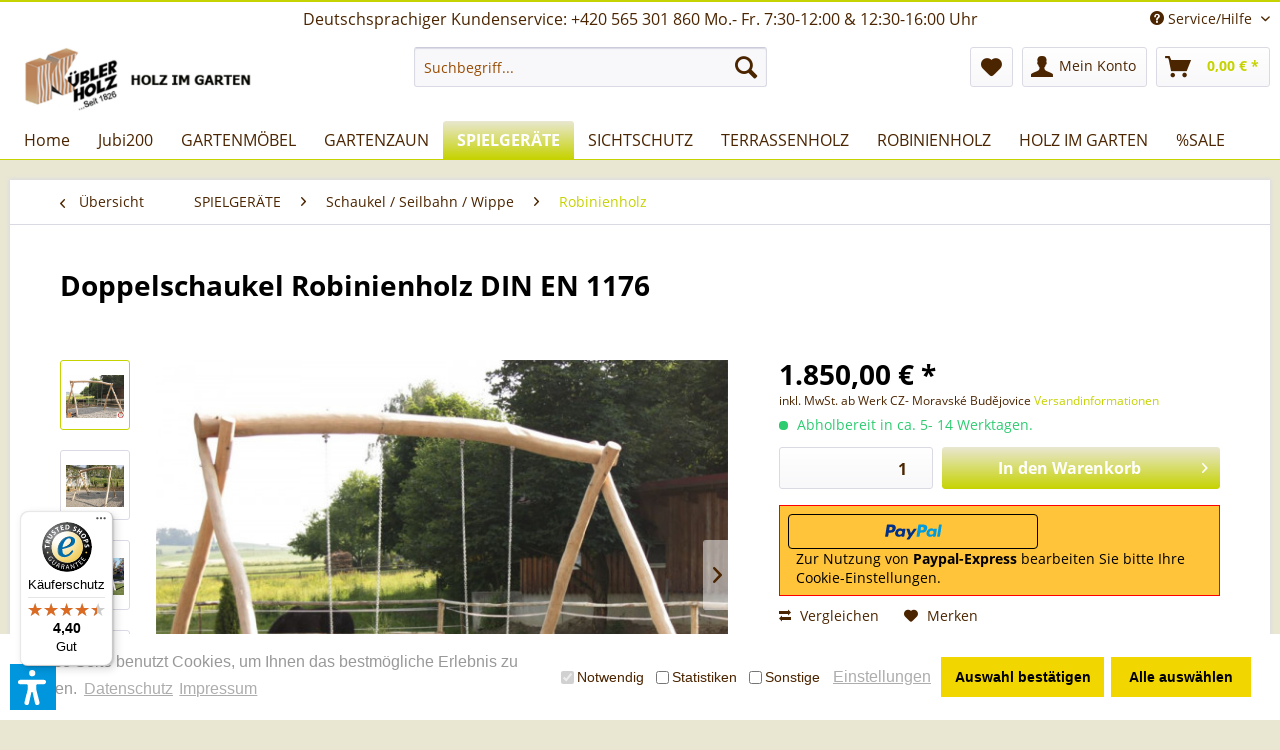

--- FILE ---
content_type: text/html; charset=UTF-8
request_url: https://www.gartenholz.at/spielgeraete/schaukel-seilbahn-wippe/robinienholz/796/doppelschaukel-robinienholz-din-en-1176
body_size: 25059
content:
<!DOCTYPE html> <html class="no-js" lang="de" itemscope="itemscope" itemtype="https://schema.org/WebPage"> <head> <meta charset="utf-8"> <meta name="author" content="" /> <meta name="robots" content="index,follow" /> <meta name="revisit-after" content="15 days" /> <meta name="keywords" content="Rubinie, Rubinien, Robbinie, akazie, robenie, rubine" /> <meta name="description" content="Robinienholz Natur Doppel Schaukel aus Naturstämmen Standfüße Durchmesser ca. 12-16 cm Querbalken Durchmesser ca. 16-20 cm Breite 4,00 m Höhe ca. 2,5…" /> <meta property="og:type" content="product" /> <meta property="og:site_name" content="Gartenholz.at" /> <meta property="og:url" content="https://www.gartenholz.at/spielgeraete/schaukel-seilbahn-wippe/robinienholz/796/doppelschaukel-robinienholz-din-en-1176" /> <meta property="og:title" content="Doppelschaukel Robinienholz DIN EN 1176" /> <meta property="og:description" content="Robinienholz Doppelschaukel Art.Nr G525RS für den öffentlichen Bereich DIN EN 1176 -Sicherheitstechnisch geprüft durch…" /> <meta property="og:image" content="https://www.gartenholz.at/media/image/f8/9a/d4/936_1.jpg" /> <meta property="product:brand" content="Kübler Holz" /> <meta property="product:price" content="1850,00" /> <meta property="product:product_link" content="https://www.gartenholz.at/spielgeraete/schaukel-seilbahn-wippe/robinienholz/796/doppelschaukel-robinienholz-din-en-1176" /> <meta name="twitter:card" content="product" /> <meta name="twitter:site" content="Gartenholz.at" /> <meta name="twitter:title" content="Doppelschaukel Robinienholz DIN EN 1176" /> <meta name="twitter:description" content="Robinienholz Doppelschaukel Art.Nr G525RS für den öffentlichen Bereich DIN EN 1176 -Sicherheitstechnisch geprüft durch…" /> <meta name="twitter:image" content="https://www.gartenholz.at/media/image/f8/9a/d4/936_1.jpg" /> <meta itemprop="copyrightHolder" content="Gartenholz.at" /> <meta itemprop="copyrightYear" content="2014" /> <meta itemprop="isFamilyFriendly" content="True" /> <meta itemprop="image" content="https://www.gartenholz.at/media/image/98/ec/62/kopf-im-Shop-2.jpg" /> <meta name="viewport" content="width=device-width, initial-scale=1.0"> <meta name="mobile-web-app-capable" content="yes"> <meta name="apple-mobile-web-app-title" content="Gartenholz.at"> <meta name="apple-mobile-web-app-capable" content="yes"> <meta name="apple-mobile-web-app-status-bar-style" content="default"> <link rel="apple-touch-icon-precomposed" href="https://www.gartenholz.at/media/image/bb/ce/ff/logo.jpg"> <link rel="shortcut icon" href="https://www.gartenholz.at/media/image/bb/ce/ff/logo.jpg"> <meta name="msapplication-navbutton-color" content="#C6D300" /> <meta name="application-name" content="Gartenholz.at" /> <meta name="msapplication-starturl" content="https://www.gartenholz.at/" /> <meta name="msapplication-window" content="width=1024;height=768" /> <meta name="msapplication-TileImage" content="https://www.gartenholz.at/media/image/bb/ce/ff/logo.jpg"> <meta name="msapplication-TileColor" content="#C6D300"> <meta name="theme-color" content="#C6D300" /> <link rel="canonical" href="https://www.gartenholz.at/spielgeraete/schaukel-seilbahn-wippe/robinienholz/796/doppelschaukel-robinienholz-din-en-1176" /> <title itemprop="name">Doppelschaukel Robinienholz DIN EN 1176 | Robinienholz | Schaukel / Seilbahn / Wippe | SPIELGERÄTE | Gartenholz.at</title> <link href="/web/cache/1769010489_ae0084bc58d0efc11688da05cf59f2ca.css" media="all" rel="stylesheet" type="text/css" /> <style type="text/css"> .cc-window .cc-message .cc-link { color: #999999 !important; } .cc-window .cc-message .cc-link:hover, .cc-window .cc-message .cc-link:focus { color: #000000 !important; } .cc-window .cc-compliance .cc-btn:hover, .cc-window .cc-compliance .cc-btn:focus { background-color: #FFFFFF !important; } .cc-window.cc-type-opt-in .cc-compliance .cc-btn:first-child { color: #000000 !important; background-color: #F1D600 !important; } .cc-window.cc-type-opt-in .cc-compliance .cc-btn:first-child:hover { background-color: #EEEEEE !important; text-decoration: none !important; } .cc-window.cc-type-opt-in label.cookiegory { padding: 10px 5px; padding-right: 10px; } .cc-window.cc-type-opt-in label.cookiegory input { vertical-align: middle; position: relative; right: 3px; top: -1px; } .cc-window.cc-type-opt-in .cc-configure { padding-right: 10px; } .is--ctl-pmswcookieconsentpro .sidebar-main + .content--wrapper { margin-left: 16.25rem; margin-left: 260px; } </style> <script>var dv_accessibility_options = {"language":"de","standardToolPosition":6,"filters":{"height":"","displayBlock":".cart--amount,.cart--display,.cart--quantity","lineHeight":".account--display,.filter-panel--title,.navigation--signin-btn,.cart--amount,.cookie-permission--decline-button,.cookie-permission--configure-button,.cart--display","wrapInput":".main-search--form"},"enabledModules":{"keyboardNav":"1","contrast":"1","highlightLinks":"1","biggerText":"1","textSpacing":"1","legibleFonts":"1","bigCursor":"1","readingGuide":"1","tooltips":"1","pauseAnimations":"1"},"enableResetButton":"1","enablePageStructureButton":"1","enablePositionButton":"1","moduleKeyboardNav":{"frameColor":"#ff0000"},"moduleContrast":{"useInverseColors":"1","useDarkContrast":"1","useLightContrast":"1","useDesaturate":"1"},"moduleHighlightLinks":{"color":"#ffff00","background":"#00d1113a","highlightColor":"#000000"},"moduleLegibleFonts":["dvaccess-legible-fonts","dvaccess-legible-fonts-1"],"moduleBigCursor":{"imageURL":"[data-uri]"},"moduleReadingGuide":{"color":"#ff0000","background":"#000000","readingGuideColor":"#ff0000"},"snippets":{"copyright":"powered by <a href=https://designverign.de target=_blank rel=noopener title=designverign>designverign</a>","app.toggle.label":"Accessibility Tool ausklappen","menu.title":"Barrierefrei Hilfswerkzeuge","menu.button.move":"Icon verschieben","menu.button.page-structure":"Seiten-Struktur","menu.button.reset":"Zur\u00fccksetzen","menu.header.headers":"\u00dcberschriften","menu.header.landmarks":"Landmarks","menu.header.links":"Links","menu.position.left-top":"links oben","menu.position.left-center":"links zentriert","menu.position.left-bottom":"links unten","menu.position.right-top":"rechts oben","menu.position.right-center":"rechts mitte","menu.position.right-bottom":"rechts unten","menu.position.center-top":"mitte oben","menu.position.center-bottom":"mitte unten","module.button.bigger-text":"Gr\u00f6\u00dferer Text","module.button.bigger-text.0":"Gr\u00f6\u00dferer Text","module.button.bigger-text.1":"Gr\u00f6\u00dferer Text","module.button.bigger-text.2":"Gr\u00f6\u00dferer Text","module.button.bigger-text.3":"Gr\u00f6\u00dferer Text","module.button.cursor":"Mauszeiger","module.button.cursor.0":"Gro\u00dfer Mauszeiger","module.button.contrast":"Kontrast +","module.button.contrast.0":"Invertierte Farben","module.button.contrast.1":"Dunkler Kontrast","module.button.contrast.2":"Heller Kontrast","module.button.contrast.3":"Schwarz-Wei\u00df","module.button.highlight-links":"Links hervorheben","module.button.keyboard-nav":"Navigation per Tab-Taste","module.button.legible-fonts":"Schriftart","module.button.legible-fonts.0":"Lesbare Schriftart","module.button.legible-fonts.1":"Legasthenie freundlich","module.button.pause-animations":"Animationen pausieren","module.button.pause-animations.0":"Animationen abspielen","module.button.reading-guide":"Lese-F\u00fchrung","module.button.reading-guide.0":"Lese-F\u00fchrung","module.button.reading-guide.1":"Lese-F\u00fchrung","module.button.reading-guide.modal-title":"Hinweis","module.button.reading-guide.modal-text":"Tippen Sie kurz auf dem Bildschirm um die Lesef\u00fchrung auszurichten.","module.button.reading-guide.modal-button-text":"Verstanden","module.button.text-spacing":"Zeichen-Abstand","module.button.text-spacing.0":"Kleiner Abstand","module.button.text-spacing.1":"Moderater Abstand","module.button.text-spacing.2":"Gro\u00dfer Abstand","module.button.tooltips":"Zus\u00e4tzliche Beschreibung"},"reloadOnXHR":false};</script> <link href="/custom/plugins/VerignDvAccessibility/Resources/public/css/dvaccess.min.css" media="all" rel="stylesheet" type="text/css" /> <link href="/custom/plugins/VerignDvAccessibility/Resources/public/css/shopwareaccess.css" media="all" rel="stylesheet" type="text/css" /> </head> <body class="is--ctl-detail is--act-index" > <div class="page-wrap"> <noscript class="noscript-main"> <div class="alert is--warning"> <div class="alert--icon"> <i class="icon--element icon--warning"></i> </div> <div class="alert--content"> Um Gartenholz.at in vollem Umfang nutzen zu k&ouml;nnen, empfehlen wir Ihnen Javascript in Ihrem Browser zu aktiveren. </div> </div> </noscript> <header class="header-main"> <div class="top-bar"> <div class="container block-group"> <div class="hig-topbar-left"> <span>Deutschsprachiger Kundenservice: +420 565 301 860 Mo.- Fr. 7:30-12:00 & 12:30-16:00 Uhr</span> </div> <nav class="top-bar--navigation block" role="menubar">   <div class="navigation--entry entry--compare is--hidden" role="menuitem" aria-haspopup="true" data-drop-down-menu="true">   </div> <div class="navigation--entry entry--service has--drop-down" role="menuitem" aria-haspopup="true" data-drop-down-menu="true"> <i class="icon--service"></i> Service/Hilfe <ul class="service--list is--rounded" role="menu"> <li class="service--entry" role="menuitem"> <a class="service--link" href="https://www.gartenholz.at/fernsehbeitraege-garten-tulln" title="Fernsehbeiträge GARTEN TULLN" > Fernsehbeiträge GARTEN TULLN </a> </li> <li class="service--entry" role="menuitem"> <a class="service--link" href="https://www.gartenholz.at/oeffungszeiten-werksverkauf" title="Öffungszeiten Werksverkauf" > Öffungszeiten Werksverkauf </a> </li> <li class="service--entry" role="menuitem"> <a class="service--link" href="https://www.gartenholz.at/ueber-uns" title="Über uns" > Über uns </a> </li> <li class="service--entry" role="menuitem"> <a class="service--link" href="mailto:info@holzkuebler.de?subject=Anfrage gartenholz.at" title="Email-Kontakt" target="_self"> Email-Kontakt </a> </li> <li class="service--entry" role="menuitem"> <a class="service--link" href="https://www.gartenholz.at/versand-zahlungsbedingungen-zahlungsarten" title="Versand, Zahlungsbedingungen &amp; Zahlungsarten" > Versand, Zahlungsbedingungen & Zahlungsarten </a> </li> <li class="service--entry" role="menuitem"> <a class="service--link" href="https://www.gartenholz.at/datenschutz" title="Datenschutz" > Datenschutz </a> </li> <li class="service--entry" role="menuitem"> <a class="service--link" href="https://www.gartenholz.at/unser-katalog" title="Unser Katalog " target="_blank"> Unser Katalog </a> </li> <li class="service--entry" role="menuitem"> <a class="service--link" href="https://www.gartenholz.at/widerrufsrecht" title="Widerrufsrecht" > Widerrufsrecht </a> </li> <li class="service--entry" role="menuitem"> <a class="service--link" href="https://www.gartenholz.at/holz-ein-natuerlicher-werkstoff" title="Holz ein natürlicher Werkstoff" target="_blank"> Holz ein natürlicher Werkstoff </a> </li> <li class="service--entry" role="menuitem"> <a class="service--link" href="https://www.gartenholz.at/agb" title="AGB" > AGB </a> </li> <li class="service--entry" role="menuitem"> <a class="service--link" href="https://www.gartenholz.at/impressum" title="Impressum" > Impressum </a> </li> <li class="service--entry" role="menuitem"> <a class="service--link" href="https://www.gartenholz.at/PmswCookieConsentPro/change" title="Cookie-Einstellungen" > Cookie-Einstellungen </a> </li> </ul> </div> </nav> </div> </div> <div class="container header--navigation"> <div class="logo-main block-group" role="banner"> <div class="logo--shop block"> <a class="logo--link" href="https://www.gartenholz.at/" title="Gartenholz.at - zur Startseite wechseln"> <picture> <source srcset="https://www.gartenholz.at/media/image/98/ec/62/kopf-im-Shop-2.jpg" media="(min-width: 78.75em)"> <source srcset="https://www.gartenholz.at/media/image/8e/0e/c7/Logo-Holzimgarten.jpg" media="(min-width: 64em)"> <source srcset="https://www.gartenholz.at/media/image/8e/0e/c7/Logo-Holzimgarten.jpg" media="(min-width: 48em)"> <img srcset="https://www.gartenholz.at/media/image/8e/0e/c7/Logo-Holzimgarten.jpg" alt="Gartenholz.at - zur Startseite wechseln" /> </picture> </a> </div> </div> <nav class="shop--navigation block-group"> <ul class="navigation--list block-group" role="menubar"> <li class="navigation--entry entry--menu-left" role="menuitem"> <a class="entry--link entry--trigger btn is--icon-left" href="#offcanvas--left" data-offcanvas="true" data-offCanvasSelector=".sidebar-main" aria-label="Menü"> <i class="icon--menu"></i> Menü </a> </li> <li class="navigation--entry entry--search" role="menuitem" data-search="true" aria-haspopup="true" data-minLength="3"> <a class="btn entry--link entry--trigger" href="#show-hide--search" title="Suche anzeigen / schließen" aria-label="Suche anzeigen / schließen"> <i class="icon--search"></i> <span class="search--display">Suchen</span> </a> <form action="/search" method="get" class="main-search--form"> <input type="search" name="sSearch" aria-label="Suchbegriff..." class="main-search--field" autocomplete="off" autocapitalize="off" placeholder="Suchbegriff..." maxlength="30" /> <button type="submit" class="main-search--button" aria-label="Suchen"> <i class="icon--search"></i> <span class="main-search--text">Suchen</span> </button> <div class="form--ajax-loader">&nbsp;</div> </form> <div class="main-search--results"></div> </li>  <li class="navigation--entry entry--notepad" role="menuitem"> <a href="https://www.gartenholz.at/note" title="Merkzettel" aria-label="Merkzettel" class="btn"> <i class="icon--heart"></i> </a> </li> <li class="navigation--entry entry--account with-slt" role="menuitem" data-offcanvas="true" data-offCanvasSelector=".account--dropdown-navigation"> <a href="https://www.gartenholz.at/account" title="Mein Konto" aria-label="Mein Konto" class="btn is--icon-left entry--link account--link"> <i class="icon--account"></i> <span class="account--display"> Mein Konto </span> </a> <div class="account--dropdown-navigation"> <div class="navigation--smartphone"> <div class="entry--close-off-canvas"> <a href="#close-account-menu" class="account--close-off-canvas" title="Menü schließen" aria-label="Menü schließen"> Menü schließen <i class="icon--arrow-right"></i> </a> </div> </div> <div class="account--menu is--rounded is--personalized"> <span class="navigation--headline"> Mein Konto </span> <div class="account--menu-container"> <ul class="sidebar--navigation navigation--list is--level0 show--active-items"> <li class="navigation--entry"> <span class="navigation--signin"> <a href="https://www.gartenholz.at/account#hide-registration" class="blocked--link btn is--primary navigation--signin-btn" data-collapseTarget="#registration" data-action="close"> Anmelden </a> <span class="navigation--register"> oder <a href="https://www.gartenholz.at/account#show-registration" class="blocked--link" data-collapseTarget="#registration" data-action="open"> registrieren </a> </span> </span> </li> <li class="navigation--entry"> <a href="https://www.gartenholz.at/account" title="Übersicht" class="navigation--link"> Übersicht </a> </li> <li class="navigation--entry"> <a href="https://www.gartenholz.at/account/profile" title="Persönliche Daten" class="navigation--link" rel="nofollow"> Persönliche Daten </a> </li> <li class="navigation--entry"> <a href="https://www.gartenholz.at/address/index/sidebar/" title="Adressen" class="navigation--link" rel="nofollow"> Adressen </a> </li> <li class="navigation--entry"> <a href="https://www.gartenholz.at/account/payment" title="Zahlungsarten" class="navigation--link" rel="nofollow"> Zahlungsarten </a> </li> <li class="navigation--entry"> <a href="https://www.gartenholz.at/account/orders" title="Bestellungen" class="navigation--link" rel="nofollow"> Bestellungen </a> </li> <li class="navigation--entry"> <a href="https://www.gartenholz.at/account/downloads" title="Sofortdownloads" class="navigation--link" rel="nofollow"> Sofortdownloads </a> </li> <li class="navigation--entry"> <a href="https://www.gartenholz.at/note" title="Merkzettel" class="navigation--link" rel="nofollow"> Merkzettel </a> </li> </ul> </div> </div> </div> </li> <li class="navigation--entry entry--cart" role="menuitem"> <a class="btn is--icon-left cart--link" href="https://www.gartenholz.at/checkout/cart" title="Warenkorb" aria-label="Warenkorb"> <span class="cart--display"> Warenkorb </span> <span class="badge is--primary is--minimal cart--quantity is--hidden">0</span> <i class="icon--basket"></i> <span class="cart--amount"> 0,00&nbsp;&euro; * </span> </a> <div class="ajax-loader">&nbsp;</div> </li>  </ul> </nav> <div class="container--ajax-cart" data-collapse-cart="true" data-displayMode="offcanvas"></div> </div> </header> <nav class="navigation-main"> <div class="container" data-menu-scroller="true" data-listSelector=".navigation--list.container" data-viewPortSelector=".navigation--list-wrapper"> <div class="navigation--list-wrapper"> <ul class="navigation--list container" role="menubar" itemscope="itemscope" itemtype="https://schema.org/SiteNavigationElement"> <li class="navigation--entry is--home" role="menuitem"><a class="navigation--link is--first" href="https://www.gartenholz.at/" title="Home" aria-label="Home" itemprop="url"><span itemprop="name">Home</span></a></li><li class="navigation--entry" role="menuitem"><a class="navigation--link" href="https://www.gartenholz.at/jubi200/" title="Jubi200" aria-label="Jubi200" itemprop="url"><span itemprop="name">Jubi200</span></a></li><li class="navigation--entry" role="menuitem"><a class="navigation--link" href="https://www.gartenholz.at/gartenmoebel/" title="GARTENMÖBEL" aria-label="GARTENMÖBEL" itemprop="url"><span itemprop="name">GARTENMÖBEL</span></a></li><li class="navigation--entry" role="menuitem"><a class="navigation--link" href="https://www.gartenholz.at/gartenzaun/" title="GARTENZAUN" aria-label="GARTENZAUN" itemprop="url"><span itemprop="name">GARTENZAUN</span></a></li><li class="navigation--entry is--active" role="menuitem"><a class="navigation--link is--active" href="https://www.gartenholz.at/spielgeraete/" title="SPIELGERÄTE" aria-label="SPIELGERÄTE" itemprop="url"><span itemprop="name">SPIELGERÄTE</span></a></li><li class="navigation--entry" role="menuitem"><a class="navigation--link" href="https://www.gartenholz.at/sichtschutz/" title="SICHTSCHUTZ" aria-label="SICHTSCHUTZ" itemprop="url"><span itemprop="name">SICHTSCHUTZ</span></a></li><li class="navigation--entry" role="menuitem"><a class="navigation--link" href="https://www.gartenholz.at/terrassenholz/" title="TERRASSENHOLZ" aria-label="TERRASSENHOLZ" itemprop="url"><span itemprop="name">TERRASSENHOLZ</span></a></li><li class="navigation--entry" role="menuitem"><a class="navigation--link" href="https://www.gartenholz.at/robinienholz/" title="ROBINIENHOLZ" aria-label="ROBINIENHOLZ" itemprop="url"><span itemprop="name">ROBINIENHOLZ</span></a></li><li class="navigation--entry" role="menuitem"><a class="navigation--link" href="https://www.gartenholz.at/holz-im-garten/" title="HOLZ IM GARTEN" aria-label="HOLZ IM GARTEN" itemprop="url"><span itemprop="name">HOLZ IM GARTEN</span></a></li><li class="navigation--entry" role="menuitem"><a class="navigation--link" href="https://www.gartenholz.at/sale/" title="%SALE" aria-label="%SALE" itemprop="url"><span itemprop="name">%SALE</span></a></li> </ul> </div> <div class="advanced-menu" data-advanced-menu="true" data-hoverDelay="250"> <div class="menu--container"> <div class="button-container"> <a href="https://www.gartenholz.at/jubi200/" class="button--category" aria-label="Zur Kategorie Jubi200" title="Zur Kategorie Jubi200"> <i class="icon--arrow-right"></i> Zur Kategorie Jubi200 </a> <span class="button--close"> <i class="icon--cross"></i> </span> </div> <div class="content--wrapper has--teaser"> <div class="menu--teaser" style="width: 100%;"> <div class="teaser--headline">Feiern & Sparen: Limitierte Jubiläums-Artikel zum Sonderpreis</div> </div> </div> </div> <div class="menu--container"> <div class="button-container"> <a href="https://www.gartenholz.at/gartenmoebel/" class="button--category" aria-label="Zur Kategorie GARTENMÖBEL" title="Zur Kategorie GARTENMÖBEL"> <i class="icon--arrow-right"></i> Zur Kategorie GARTENMÖBEL </a> <span class="button--close"> <i class="icon--cross"></i> </span> </div> <div class="content--wrapper has--content has--teaser"> <ul class="menu--list menu--level-0 columns--2" style="width: 50%;"> <li class="menu--list-item item--level-0" style="width: 100%"> <a href="https://www.gartenholz.at/gartenmoebel/robinienholz/" class="menu--list-item-link" aria-label="Robinienholz" title="Robinienholz">Robinienholz</a> <ul class="menu--list menu--level-1 columns--2"> <li class="menu--list-item item--level-1"> <a href="https://www.gartenholz.at/gartenmoebel/robinienholz/gartenmoebel-sets/" class="menu--list-item-link" aria-label="Gartenmöbel-Sets" title="Gartenmöbel-Sets">Gartenmöbel-Sets</a> </li> <li class="menu--list-item item--level-1"> <a href="https://www.gartenholz.at/gartenmoebel/robinienholz/gartensessel-gartenstuehle/" class="menu--list-item-link" aria-label="Gartensessel &amp; Gartenstühle" title="Gartensessel &amp; Gartenstühle">Gartensessel & Gartenstühle</a> </li> <li class="menu--list-item item--level-1"> <a href="https://www.gartenholz.at/gartenmoebel/robinienholz/gartenbaenke/" class="menu--list-item-link" aria-label="Gartenbänke" title="Gartenbänke">Gartenbänke</a> </li> <li class="menu--list-item item--level-1"> <a href="https://www.gartenholz.at/gartenmoebel/robinienholz/gartenliegen/" class="menu--list-item-link" aria-label="Gartenliegen" title="Gartenliegen">Gartenliegen</a> </li> <li class="menu--list-item item--level-1"> <a href="https://www.gartenholz.at/gartenmoebel/robinienholz/gartentische/" class="menu--list-item-link" aria-label="Gartentische" title="Gartentische">Gartentische</a> </li> <li class="menu--list-item item--level-1"> <a href="https://www.gartenholz.at/gartenmoebel/robinienholz/schutzhauben/" class="menu--list-item-link" aria-label="Schutzhauben" title="Schutzhauben">Schutzhauben</a> </li> </ul> </li> <li class="menu--list-item item--level-0" style="width: 100%"> <a href="https://www.gartenholz.at/gartenmoebel/parkbaenke-tische/" class="menu--list-item-link" aria-label="Parkbänke / Tische" title="Parkbänke / Tische">Parkbänke / Tische</a> <ul class="menu--list menu--level-1 columns--2"> <li class="menu--list-item item--level-1"> <a href="https://www.gartenholz.at/gartenmoebel/parkbaenke-tische/laerche/" class="menu--list-item-link" aria-label="Lärche" title="Lärche">Lärche</a> </li> <li class="menu--list-item item--level-1"> <a href="https://www.gartenholz.at/gartenmoebel/parkbaenke-tische/alpenland-allgaeu/" class="menu--list-item-link" aria-label="Alpenland / Allgäu" title="Alpenland / Allgäu">Alpenland / Allgäu</a> </li> </ul> </li> </ul> <div class="menu--delimiter" style="right: 50%;"></div> <div class="menu--teaser" style="width: 50%;"> <a href="https://www.gartenholz.at/gartenmoebel/" aria-label="Zur Kategorie GARTENMÖBEL" title="Zur Kategorie GARTENMÖBEL" class="teaser--image" style="background-image: url(https://www.gartenholz.at/media/image/12/31/76/S170.jpg);"></a> </div> </div> </div> <div class="menu--container"> <div class="button-container"> <a href="https://www.gartenholz.at/gartenzaun/" class="button--category" aria-label="Zur Kategorie GARTENZAUN" title="Zur Kategorie GARTENZAUN"> <i class="icon--arrow-right"></i> Zur Kategorie GARTENZAUN </a> <span class="button--close"> <i class="icon--cross"></i> </span> </div> <div class="content--wrapper has--content has--teaser"> <ul class="menu--list menu--level-0 columns--2" style="width: 50%;"> <li class="menu--list-item item--level-0" style="width: 100%"> <a href="https://www.gartenholz.at/gartenzaun/gartenzaun-laerche/" class="menu--list-item-link" aria-label="Gartenzaun Lärche" title="Gartenzaun Lärche">Gartenzaun Lärche</a> </li> <li class="menu--list-item item--level-0" style="width: 100%"> <a href="https://www.gartenholz.at/gartenzaun/gartenzaun-rollzaun-robinie-kastanie/" class="menu--list-item-link" aria-label="Gartenzaun &amp; Rollzaun Robinie / Kastanie" title="Gartenzaun &amp; Rollzaun Robinie / Kastanie">Gartenzaun & Rollzaun Robinie / Kastanie</a> </li> <li class="menu--list-item item--level-0" style="width: 100%"> <a href="https://www.gartenholz.at/gartenzaun/druckimpraegnierte-zaeune-gartentore/" class="menu--list-item-link" aria-label="Druckimprägnierte Zäune / Gartentore" title="Druckimprägnierte Zäune / Gartentore">Druckimprägnierte Zäune / Gartentore</a> <ul class="menu--list menu--level-1 columns--2"> <li class="menu--list-item item--level-1"> <a href="https://www.gartenholz.at/gartenzaun/druckimpraegnierte-zaeune-gartentore/gartenzaun-fichte-kiefer-kesseldruckimpraegniert/" class="menu--list-item-link" aria-label="Gartenzaun Fichte &amp; Kiefer kesseldruckimprägniert" title="Gartenzaun Fichte &amp; Kiefer kesseldruckimprägniert">Gartenzaun Fichte & Kiefer kesseldruckimprägniert</a> </li> <li class="menu--list-item item--level-1"> <a href="https://www.gartenholz.at/gartenzaun/druckimpraegnierte-zaeune-gartentore/gartentore-mit-alurahmen/" class="menu--list-item-link" aria-label="Gartentore mit Alurahmen" title="Gartentore mit Alurahmen">Gartentore mit Alurahmen</a> </li> <li class="menu--list-item item--level-1"> <a href="https://www.gartenholz.at/gartenzaun/druckimpraegnierte-zaeune-gartentore/gartentore-holz/" class="menu--list-item-link" aria-label="Gartentore Holz" title="Gartentore Holz">Gartentore Holz</a> </li> </ul> </li> </ul> <div class="menu--delimiter" style="right: 50%;"></div> <div class="menu--teaser" style="width: 50%;"> <a href="https://www.gartenholz.at/gartenzaun/" aria-label="Zur Kategorie GARTENZAUN" title="Zur Kategorie GARTENZAUN" class="teaser--image" style="background-image: url(https://www.gartenholz.at/media/image/a3/fa/5d/S124.jpg);"></a> <div class="teaser--text"> Der Holzzaun: Charme und Vielseitigkeit im Garten Ein Gartenzaun aus Holz ist viel mehr als nur eine Grenze, er ist der gestalterische Rahmen für Ihr kleines Gartenparadies. Er gibt Sicherheit, schafft Privatsphäre und verleiht mit seinem... <a class="teaser--text-link" href="https://www.gartenholz.at/gartenzaun/" aria-label="mehr erfahren" title="mehr erfahren"> mehr erfahren </a> </div> </div> </div> </div> <div class="menu--container"> <div class="button-container"> <a href="https://www.gartenholz.at/spielgeraete/" class="button--category" aria-label="Zur Kategorie SPIELGERÄTE" title="Zur Kategorie SPIELGERÄTE"> <i class="icon--arrow-right"></i> Zur Kategorie SPIELGERÄTE </a> <span class="button--close"> <i class="icon--cross"></i> </span> </div> <div class="content--wrapper has--content has--teaser"> <ul class="menu--list menu--level-0 columns--2" style="width: 50%;"> <li class="menu--list-item item--level-0" style="width: 100%"> <a href="https://www.gartenholz.at/spielgeraete/schaukel-seilbahn-wippe/" class="menu--list-item-link" aria-label="Schaukel / Seilbahn / Wippe" title="Schaukel / Seilbahn / Wippe">Schaukel / Seilbahn / Wippe</a> <ul class="menu--list menu--level-1 columns--2"> <li class="menu--list-item item--level-1"> <a href="https://www.gartenholz.at/spielgeraete/schaukel-seilbahn-wippe/robinienholz/" class="menu--list-item-link" aria-label="Robinienholz" title="Robinienholz">Robinienholz</a> </li> <li class="menu--list-item item--level-1"> <a href="https://www.gartenholz.at/spielgeraete/schaukel-seilbahn-wippe/kesseldruckimpraegniert/" class="menu--list-item-link" aria-label="kesseldruckimprägniert" title="kesseldruckimprägniert">kesseldruckimprägniert</a> </li> </ul> </li> <li class="menu--list-item item--level-0" style="width: 100%"> <a href="https://www.gartenholz.at/spielgeraete/sandkaesten/" class="menu--list-item-link" aria-label="Sandkästen" title="Sandkästen">Sandkästen</a> <ul class="menu--list menu--level-1 columns--2"> <li class="menu--list-item item--level-1"> <a href="https://www.gartenholz.at/spielgeraete/sandkaesten/robinienholz-laerchenholz/" class="menu--list-item-link" aria-label="Robinienholz &amp; Lärchenholz" title="Robinienholz &amp; Lärchenholz">Robinienholz & Lärchenholz</a> </li> <li class="menu--list-item item--level-1"> <a href="https://www.gartenholz.at/spielgeraete/sandkaesten/fichtenholz/" class="menu--list-item-link" aria-label="Fichtenholz" title="Fichtenholz">Fichtenholz</a> </li> </ul> </li> <li class="menu--list-item item--level-0" style="width: 100%"> <a href="https://www.gartenholz.at/spielgeraete/spielturm-spielhaus-teeniebank/" class="menu--list-item-link" aria-label="Spielturm / Spielhaus / Teeniebank" title="Spielturm / Spielhaus / Teeniebank">Spielturm / Spielhaus / Teeniebank</a> </li> <li class="menu--list-item item--level-0" style="width: 100%"> <a href="https://www.gartenholz.at/spielgeraete/rutschen-zubehoer/" class="menu--list-item-link" aria-label="Rutschen / Zubehör" title="Rutschen / Zubehör">Rutschen / Zubehör</a> <ul class="menu--list menu--level-1 columns--2"> <li class="menu--list-item item--level-1"> <a href="https://www.gartenholz.at/spielgeraete/rutschen-zubehoer/hdpe-rutschen/" class="menu--list-item-link" aria-label="HDPE Rutschen" title="HDPE Rutschen">HDPE Rutschen</a> </li> <li class="menu--list-item item--level-1"> <a href="https://www.gartenholz.at/spielgeraete/rutschen-zubehoer/schaukelsitze-zubehoer/" class="menu--list-item-link" aria-label="Schaukelsitze &amp; Zubehör" title="Schaukelsitze &amp; Zubehör">Schaukelsitze & Zubehör</a> </li> <li class="menu--list-item item--level-1"> <a href="https://www.gartenholz.at/spielgeraete/rutschen-zubehoer/edelstahl-rutschen/" class="menu--list-item-link" aria-label="Edelstahl Rutschen" title="Edelstahl Rutschen">Edelstahl Rutschen</a> </li> </ul> </li> </ul> <div class="menu--delimiter" style="right: 50%;"></div> <div class="menu--teaser" style="width: 50%;"> <a href="https://www.gartenholz.at/spielgeraete/" aria-label="Zur Kategorie SPIELGERÄTE" title="Zur Kategorie SPIELGERÄTE" class="teaser--image" style="background-image: url(https://www.gartenholz.at/media/image/7f/8b/f5/S794.jpg);"></a> <div class="teaser--headline">Gartenspielgeräte aus Holz - Bauen und Wohnen vom 13.6.</div> <div class="teaser--text"> Blockiertes Video Um Youtube-Videos anzuzeigen, erteilen Sie bitte die entsprechenden Cookie-Berechtigungen in den Cookie-Einstellungen Spielgeräte aus Holz von Kübler Echte Kinderspielplätze: Klettern, Schaukeln,... <a class="teaser--text-link" href="https://www.gartenholz.at/spielgeraete/" aria-label="mehr erfahren" title="mehr erfahren"> mehr erfahren </a> </div> </div> </div> </div> <div class="menu--container"> <div class="button-container"> <a href="https://www.gartenholz.at/sichtschutz/" class="button--category" aria-label="Zur Kategorie SICHTSCHUTZ" title="Zur Kategorie SICHTSCHUTZ"> <i class="icon--arrow-right"></i> Zur Kategorie SICHTSCHUTZ </a> <span class="button--close"> <i class="icon--cross"></i> </span> </div> <div class="content--wrapper has--content has--teaser"> <ul class="menu--list menu--level-0 columns--2" style="width: 50%;"> <li class="menu--list-item item--level-0" style="width: 100%"> <a href="https://www.gartenholz.at/sichtschutz/bienen-insektenhaus/" class="menu--list-item-link" aria-label="Bienen &amp; Insektenhaus" title="Bienen &amp; Insektenhaus">Bienen & Insektenhaus</a> </li> <li class="menu--list-item item--level-0" style="width: 100%"> <a href="https://www.gartenholz.at/sichtschutz/laerchenholz/" class="menu--list-item-link" aria-label="Lärchenholz" title="Lärchenholz">Lärchenholz</a> <ul class="menu--list menu--level-1 columns--2"> <li class="menu--list-item item--level-1"> <a href="https://www.gartenholz.at/sichtschutz/laerchenholz/laerche-rhombus/" class="menu--list-item-link" aria-label="Lärche Rhombus" title="Lärche Rhombus">Lärche Rhombus</a> </li> <li class="menu--list-item item--level-1"> <a href="https://www.gartenholz.at/sichtschutz/laerchenholz/laerche-ambiente/" class="menu--list-item-link" aria-label="Lärche Ambiente" title="Lärche Ambiente">Lärche Ambiente</a> </li> <li class="menu--list-item item--level-1"> <a href="https://www.gartenholz.at/sichtschutz/laerchenholz/laerche-spaliere/" class="menu--list-item-link" aria-label="Lärche Spaliere" title="Lärche Spaliere">Lärche Spaliere</a> </li> </ul> </li> <li class="menu--list-item item--level-0" style="width: 100%"> <a href="https://www.gartenholz.at/sichtschutz/robinienholz-weide/" class="menu--list-item-link" aria-label="Robinienholz / Weide" title="Robinienholz / Weide">Robinienholz / Weide</a> <ul class="menu--list menu--level-1 columns--2"> <li class="menu--list-item item--level-1"> <a href="https://www.gartenholz.at/sichtschutz/robinienholz-weide/rhombus-robinienholz/" class="menu--list-item-link" aria-label="Rhombus Robinienholz" title="Rhombus Robinienholz">Rhombus Robinienholz</a> </li> <li class="menu--list-item item--level-1"> <a href="https://www.gartenholz.at/sichtschutz/robinienholz-weide/weidenholz/" class="menu--list-item-link" aria-label="Weidenholz" title="Weidenholz">Weidenholz</a> </li> </ul> </li> <li class="menu--list-item item--level-0" style="width: 100%"> <a href="https://www.gartenholz.at/sichtschutz/sichtschutz-spaliere-kesseldruckimpraegniet/" class="menu--list-item-link" aria-label="Sichtschutz / Spaliere kesseldruckimprägniet" title="Sichtschutz / Spaliere kesseldruckimprägniet">Sichtschutz / Spaliere kesseldruckimprägniet</a> <ul class="menu--list menu--level-1 columns--2"> <li class="menu--list-item item--level-1"> <a href="https://www.gartenholz.at/sichtschutz/sichtschutz-spaliere-kesseldruckimpraegniet/lamellenzaun-terrassa-plus/" class="menu--list-item-link" aria-label="Lamellenzaun Terrassa Plus" title="Lamellenzaun Terrassa Plus">Lamellenzaun Terrassa Plus</a> </li> <li class="menu--list-item item--level-1"> <a href="https://www.gartenholz.at/sichtschutz/sichtschutz-spaliere-kesseldruckimpraegniet/spaliere-formula/" class="menu--list-item-link" aria-label="Spaliere Formula" title="Spaliere Formula">Spaliere Formula</a> </li> </ul> </li> <li class="menu--list-item item--level-0" style="width: 100%"> <a href="https://www.gartenholz.at/sichtschutz/sichtschutztore-zubehoer/" class="menu--list-item-link" aria-label="Sichtschutztore / Zubehör" title="Sichtschutztore / Zubehör">Sichtschutztore / Zubehör</a> <ul class="menu--list menu--level-1 columns--2"> <li class="menu--list-item item--level-1"> <a href="https://www.gartenholz.at/sichtschutz/sichtschutztore-zubehoer/zubehoer-tore/" class="menu--list-item-link" aria-label="Zubehör Tore" title="Zubehör Tore">Zubehör Tore</a> </li> </ul> </li> </ul> <div class="menu--delimiter" style="right: 50%;"></div> <div class="menu--teaser" style="width: 50%;"> <a href="https://www.gartenholz.at/sichtschutz/" aria-label="Zur Kategorie SICHTSCHUTZ" title="Zur Kategorie SICHTSCHUTZ" class="teaser--image" style="background-image: url(https://www.gartenholz.at/media/image/e2/4e/dd/S875Ff89cvzAakbVi.jpg);"></a> <div class="teaser--headline">Sichtschutz für den Garten - Produktion und Anwendung</div> <div class="teaser--text"> Blockiertes Video Um Youtube-Videos anzuzeigen, erteilen Sie bitte die entsprechenden Cookie-Berechtigungen in den Cookie-Einstellungen &nbsp; Sichtschutz für den Garten – nicht nur Holz vor der Nase Du stehst auf der... <a class="teaser--text-link" href="https://www.gartenholz.at/sichtschutz/" aria-label="mehr erfahren" title="mehr erfahren"> mehr erfahren </a> </div> </div> </div> </div> <div class="menu--container"> <div class="button-container"> <a href="https://www.gartenholz.at/terrassenholz/" class="button--category" aria-label="Zur Kategorie TERRASSENHOLZ" title="Zur Kategorie TERRASSENHOLZ"> <i class="icon--arrow-right"></i> Zur Kategorie TERRASSENHOLZ </a> <span class="button--close"> <i class="icon--cross"></i> </span> </div> <div class="content--wrapper has--content has--teaser"> <ul class="menu--list menu--level-0 columns--2" style="width: 50%;"> <li class="menu--list-item item--level-0" style="width: 100%"> <a href="https://www.gartenholz.at/terrassenholz/terrassendielen-sib.-laerche/" class="menu--list-item-link" aria-label="Terrassendielen sib. Lärche" title="Terrassendielen sib. Lärche">Terrassendielen sib. Lärche</a> </li> <li class="menu--list-item item--level-0" style="width: 100%"> <a href="https://www.gartenholz.at/terrassenholz/terrassendielen-robinienholz/" class="menu--list-item-link" aria-label="Terrassendielen Robinienholz" title="Terrassendielen Robinienholz">Terrassendielen Robinienholz</a> </li> <li class="menu--list-item item--level-0" style="width: 100%"> <a href="https://www.gartenholz.at/terrassenholz/terrassendielen-wpc/" class="menu--list-item-link" aria-label="Terrassendielen WPC" title="Terrassendielen WPC">Terrassendielen WPC</a> </li> <li class="menu--list-item item--level-0" style="width: 100%"> <a href="https://www.gartenholz.at/terrassenholz/terrassendielen-zubehoer/" class="menu--list-item-link" aria-label="Terrassendielen Zubehör" title="Terrassendielen Zubehör">Terrassendielen Zubehör</a> </li> </ul> <div class="menu--delimiter" style="right: 50%;"></div> <div class="menu--teaser" style="width: 50%;"> <a href="https://www.gartenholz.at/terrassenholz/" aria-label="Zur Kategorie TERRASSENHOLZ" title="Zur Kategorie TERRASSENHOLZ" class="teaser--image" style="background-image: url(https://www.gartenholz.at/media/image/a2/f2/12/BodenbelaegeS40_1.jpg);"></a> <div class="teaser--text"> Deine Terrasse als gemütliche Wohlfühlzone Stell dir vor, du trittst aus der Tür und deine Füße berühren kein kaltes Steinpflaster oder heißes Kunststoffmaterial, sondern warmes, lebendiges Holz. Eine Terrasse aus Holz verwandelt deinen... <a class="teaser--text-link" href="https://www.gartenholz.at/terrassenholz/" aria-label="mehr erfahren" title="mehr erfahren"> mehr erfahren </a> </div> </div> </div> </div> <div class="menu--container"> <div class="button-container"> <a href="https://www.gartenholz.at/robinienholz/" class="button--category" aria-label="Zur Kategorie ROBINIENHOLZ" title="Zur Kategorie ROBINIENHOLZ"> <i class="icon--arrow-right"></i> Zur Kategorie ROBINIENHOLZ </a> <span class="button--close"> <i class="icon--cross"></i> </span> </div> <div class="content--wrapper has--content has--teaser"> <ul class="menu--list menu--level-0 columns--2" style="width: 50%;"> <li class="menu--list-item item--level-0" style="width: 100%"> <a href="https://www.gartenholz.at/robinienholz/robinienholz-staemme/" class="menu--list-item-link" aria-label="Robinienholz Stämme" title="Robinienholz Stämme">Robinienholz Stämme</a> </li> <li class="menu--list-item item--level-0" style="width: 100%"> <a href="https://www.gartenholz.at/robinienholz/naturholzschwelle-robinie/" class="menu--list-item-link" aria-label="Naturholzschwelle Robinie" title="Naturholzschwelle Robinie">Naturholzschwelle Robinie</a> </li> <li class="menu--list-item item--level-0" style="width: 100%"> <a href="https://www.gartenholz.at/robinienholz/robinienholz-pfaehle/" class="menu--list-item-link" aria-label="Robinienholz Pfähle" title="Robinienholz Pfähle">Robinienholz Pfähle</a> </li> </ul> <div class="menu--delimiter" style="right: 50%;"></div> <div class="menu--teaser" style="width: 50%;"> <a href="https://www.gartenholz.at/robinienholz/" aria-label="Zur Kategorie ROBINIENHOLZ" title="Zur Kategorie ROBINIENHOLZ" class="teaser--image" style="background-image: url(https://www.gartenholz.at/media/image/ca/78/c9/S1024.jpg);"></a> <div class="teaser--headline">Robinienstämme </div> <div class="teaser--text"> Blockiertes Video Um Youtube-Videos anzuzeigen, erteilen Sie bitte die entsprechenden Cookie-Berechtigungen in den Cookie-Einstellungen &nbsp; Unsere hochwertigen Produkte unter anderem Stämme , Pfähle und... <a class="teaser--text-link" href="https://www.gartenholz.at/robinienholz/" aria-label="mehr erfahren" title="mehr erfahren"> mehr erfahren </a> </div> </div> </div> </div> <div class="menu--container"> <div class="button-container"> <a href="https://www.gartenholz.at/holz-im-garten/" class="button--category" aria-label="Zur Kategorie HOLZ IM GARTEN" title="Zur Kategorie HOLZ IM GARTEN"> <i class="icon--arrow-right"></i> Zur Kategorie HOLZ IM GARTEN </a> <span class="button--close"> <i class="icon--cross"></i> </span> </div> <div class="content--wrapper has--content has--teaser"> <ul class="menu--list menu--level-0 columns--2" style="width: 50%;"> <li class="menu--list-item item--level-0" style="width: 100%"> <a href="https://www.gartenholz.at/holz-im-garten/blumenkasten-hochbeete/" class="menu--list-item-link" aria-label="Blumenkasten / Hochbeete" title="Blumenkasten / Hochbeete">Blumenkasten / Hochbeete</a> <ul class="menu--list menu--level-1 columns--2"> <li class="menu--list-item item--level-1"> <a href="https://www.gartenholz.at/holz-im-garten/blumenkasten-hochbeete/blumenkasten-laerche-robinie-kesseldruckimpr./" class="menu--list-item-link" aria-label="Blumenkasten Lärche &amp; Robinie &amp; kesseldruckimpr." title="Blumenkasten Lärche &amp; Robinie &amp; kesseldruckimpr.">Blumenkasten Lärche & Robinie & kesseldruckimpr.</a> </li> <li class="menu--list-item item--level-1"> <a href="https://www.gartenholz.at/holz-im-garten/blumenkasten-hochbeete/hochbeete-laerche/" class="menu--list-item-link" aria-label="Hochbeete Lärche" title="Hochbeete Lärche">Hochbeete Lärche</a> </li> <li class="menu--list-item item--level-1"> <a href="https://www.gartenholz.at/holz-im-garten/blumenkasten-hochbeete/muellbox-vastum-l/" class="menu--list-item-link" aria-label="Müllbox Vastum L" title="Müllbox Vastum L">Müllbox Vastum L</a> </li> </ul> </li> <li class="menu--list-item item--level-0" style="width: 100%"> <a href="https://www.gartenholz.at/holz-im-garten/carport-gartenhaus-kubus-flex/" class="menu--list-item-link" aria-label="Carport / Gartenhaus - KUBUS FLEX" title="Carport / Gartenhaus - KUBUS FLEX">Carport / Gartenhaus - KUBUS FLEX</a> <ul class="menu--list menu--level-1 columns--2"> <li class="menu--list-item item--level-1"> <a href="https://www.gartenholz.at/holz-im-garten/carport-gartenhaus-kubus-flex/carport/" class="menu--list-item-link" aria-label="Carport" title="Carport">Carport</a> </li> <li class="menu--list-item item--level-1"> <a href="https://www.gartenholz.at/holz-im-garten/carport-gartenhaus-kubus-flex/gartenhaus/" class="menu--list-item-link" aria-label="Gartenhaus" title="Gartenhaus">Gartenhaus</a> </li> <li class="menu--list-item item--level-1"> <a href="https://www.gartenholz.at/holz-im-garten/carport-gartenhaus-kubus-flex/sonnendach/" class="menu--list-item-link" aria-label="Sonnendach" title="Sonnendach">Sonnendach</a> </li> <li class="menu--list-item item--level-1"> <a href="https://www.gartenholz.at/holz-im-garten/carport-gartenhaus-kubus-flex/zubehoer-kubus-flex/" class="menu--list-item-link" aria-label="Zubehör Kubus Flex" title="Zubehör Kubus Flex">Zubehör Kubus Flex</a> </li> </ul> </li> <li class="menu--list-item item--level-0" style="width: 100%"> <a href="https://www.gartenholz.at/holz-im-garten/pergolen-sonnenschutz/" class="menu--list-item-link" aria-label="Pergolen / Sonnenschutz" title="Pergolen / Sonnenschutz">Pergolen / Sonnenschutz</a> <ul class="menu--list menu--level-1 columns--2"> <li class="menu--list-item item--level-1"> <a href="https://www.gartenholz.at/holz-im-garten/pergolen-sonnenschutz/sonnenschutzbahn-fuer-pergolen/" class="menu--list-item-link" aria-label="Sonnenschutzbahn für Pergolen" title="Sonnenschutzbahn für Pergolen">Sonnenschutzbahn für Pergolen</a> </li> <li class="menu--list-item item--level-1"> <a href="https://www.gartenholz.at/holz-im-garten/pergolen-sonnenschutz/pergolen-aus-leimholz/" class="menu--list-item-link" aria-label="Pergolen aus Leimholz" title="Pergolen aus Leimholz">Pergolen aus Leimholz</a> </li> </ul> </li> <li class="menu--list-item item--level-0" style="width: 100%"> <a href="https://www.gartenholz.at/holz-im-garten/beschlaege-pfostenschuhe/" class="menu--list-item-link" aria-label="Beschläge / Pfostenschuhe" title="Beschläge / Pfostenschuhe">Beschläge / Pfostenschuhe</a> <ul class="menu--list menu--level-1 columns--2"> <li class="menu--list-item item--level-1"> <a href="https://www.gartenholz.at/holz-im-garten/beschlaege-pfostenschuhe/pfostenkappen-pfostenschuhe/" class="menu--list-item-link" aria-label="Pfostenkappen &amp; Pfostenschuhe" title="Pfostenkappen &amp; Pfostenschuhe">Pfostenkappen & Pfostenschuhe</a> </li> <li class="menu--list-item item--level-1"> <a href="https://www.gartenholz.at/holz-im-garten/beschlaege-pfostenschuhe/schrauben-beschlaege/" class="menu--list-item-link" aria-label="Schrauben &amp; Beschläge" title="Schrauben &amp; Beschläge">Schrauben & Beschläge</a> </li> </ul> </li> <li class="menu--list-item item--level-0" style="width: 100%"> <a href="https://www.gartenholz.at/holz-im-garten/pfosten-pfaehle-palisaden/" class="menu--list-item-link" aria-label="Pfosten / Pfähle / Palisaden" title="Pfosten / Pfähle / Palisaden">Pfosten / Pfähle / Palisaden</a> <ul class="menu--list menu--level-1 columns--2"> <li class="menu--list-item item--level-1"> <a href="https://www.gartenholz.at/holz-im-garten/pfosten-pfaehle-palisaden/pfosten-vierkant/" class="menu--list-item-link" aria-label="Pfosten vierkant" title="Pfosten vierkant">Pfosten vierkant</a> </li> <li class="menu--list-item item--level-1"> <a href="https://www.gartenholz.at/holz-im-garten/pfosten-pfaehle-palisaden/pfaehle-palisaden-schwellen/" class="menu--list-item-link" aria-label="Pfähle &amp; Palisaden &amp; Schwellen" title="Pfähle &amp; Palisaden &amp; Schwellen">Pfähle & Palisaden & Schwellen</a> </li> </ul> </li> <li class="menu--list-item item--level-0" style="width: 100%"> <a href="https://www.gartenholz.at/holz-im-garten/holzschutz-holzpflege/" class="menu--list-item-link" aria-label="Holzschutz / Holzpflege" title="Holzschutz / Holzpflege">Holzschutz / Holzpflege</a> <ul class="menu--list menu--level-1 columns--2"> <li class="menu--list-item item--level-1"> <a href="https://www.gartenholz.at/holz-im-garten/holzschutz-holzpflege/pinsel-zubehoer/" class="menu--list-item-link" aria-label="Pinsel &amp; Zubehör" title="Pinsel &amp; Zubehör">Pinsel & Zubehör</a> </li> <li class="menu--list-item item--level-1"> <a href="https://www.gartenholz.at/holz-im-garten/holzschutz-holzpflege/pflege-schutz/" class="menu--list-item-link" aria-label="Pflege &amp; Schutz" title="Pflege &amp; Schutz">Pflege & Schutz</a> </li> </ul> </li> <li class="menu--list-item item--level-0" style="width: 100%"> <a href="https://www.gartenholz.at/holz-im-garten/laermschutzwaende/" class="menu--list-item-link" aria-label="Lärmschutzwände" title="Lärmschutzwände">Lärmschutzwände</a> <ul class="menu--list menu--level-1 columns--2"> <li class="menu--list-item item--level-1"> <a href="https://www.gartenholz.at/holz-im-garten/laermschutzwaende/reflektierende-lsw/" class="menu--list-item-link" aria-label="Reflektierende LSW" title="Reflektierende LSW">Reflektierende LSW</a> </li> <li class="menu--list-item item--level-1"> <a href="https://www.gartenholz.at/holz-im-garten/laermschutzwaende/ks-unitprotect/" class="menu--list-item-link" aria-label="KS UnitProtect" title="KS UnitProtect">KS UnitProtect</a> </li> </ul> </li> </ul> <div class="menu--delimiter" style="right: 50%;"></div> <div class="menu--teaser" style="width: 50%;"> <a href="https://www.gartenholz.at/holz-im-garten/" aria-label="Zur Kategorie HOLZ IM GARTEN" title="Zur Kategorie HOLZ IM GARTEN" class="teaser--image" style="background-image: url(https://www.gartenholz.at/media/image/17/42/d3/IMG_3222.jpg);"></a> <div class="teaser--text"> Schön dass Sie hier sind. Wenn Sie wie wir der Meinung sind, dass im Garten nichts über echtes Holz geht, dann sind Sie goldrichtig. Wir haben uns darauf spezialisiert, Ihnen alles zu liefern, was Ihre grüne Oase braucht – und zwar in der... <a class="teaser--text-link" href="https://www.gartenholz.at/holz-im-garten/" aria-label="mehr erfahren" title="mehr erfahren"> mehr erfahren </a> </div> </div> </div> </div> <div class="menu--container"> <div class="button-container"> <a href="https://www.gartenholz.at/sale/" class="button--category" aria-label="Zur Kategorie %SALE" title="Zur Kategorie %SALE"> <i class="icon--arrow-right"></i> Zur Kategorie %SALE </a> <span class="button--close"> <i class="icon--cross"></i> </span> </div> </div> </div> </div> </nav> <section class="content-main container block-group"> <nav class="content--breadcrumb block"> <a class="breadcrumb--button breadcrumb--link" href="https://www.gartenholz.at/spielgeraete/schaukel-seilbahn-wippe/robinienholz/" title="Übersicht"> <i class="icon--arrow-left"></i> <span class="breadcrumb--title">Übersicht</span> </a> <ul class="breadcrumb--list" role="menu" itemscope itemtype="https://schema.org/BreadcrumbList"> <li role="menuitem" class="breadcrumb--entry" itemprop="itemListElement" itemscope itemtype="https://schema.org/ListItem"> <a class="breadcrumb--link" href="https://www.gartenholz.at/spielgeraete/" title="SPIELGERÄTE" itemprop="item"> <link itemprop="url" href="https://www.gartenholz.at/spielgeraete/" /> <span class="breadcrumb--title" itemprop="name">SPIELGERÄTE</span> </a> <meta itemprop="position" content="0" /> </li> <li role="none" class="breadcrumb--separator"> <i class="icon--arrow-right"></i> </li> <li role="menuitem" class="breadcrumb--entry" itemprop="itemListElement" itemscope itemtype="https://schema.org/ListItem"> <a class="breadcrumb--link" href="https://www.gartenholz.at/spielgeraete/schaukel-seilbahn-wippe/" title="Schaukel / Seilbahn / Wippe" itemprop="item"> <link itemprop="url" href="https://www.gartenholz.at/spielgeraete/schaukel-seilbahn-wippe/" /> <span class="breadcrumb--title" itemprop="name">Schaukel / Seilbahn / Wippe</span> </a> <meta itemprop="position" content="1" /> </li> <li role="none" class="breadcrumb--separator"> <i class="icon--arrow-right"></i> </li> <li role="menuitem" class="breadcrumb--entry is--active" itemprop="itemListElement" itemscope itemtype="https://schema.org/ListItem"> <a class="breadcrumb--link" href="https://www.gartenholz.at/spielgeraete/schaukel-seilbahn-wippe/robinienholz/" title="Robinienholz" itemprop="item"> <link itemprop="url" href="https://www.gartenholz.at/spielgeraete/schaukel-seilbahn-wippe/robinienholz/" /> <span class="breadcrumb--title" itemprop="name">Robinienholz</span> </a> <meta itemprop="position" content="2" /> </li> </ul> </nav> <nav class="product--navigation"> <a href="#" class="navigation--link link--prev"> <div class="link--prev-button"> <span class="link--prev-inner">Zurück</span> </div> <div class="image--wrapper"> <div class="image--container"></div> </div> </a> <a href="#" class="navigation--link link--next"> <div class="link--next-button"> <span class="link--next-inner">Vor</span> </div> <div class="image--wrapper"> <div class="image--container"></div> </div> </a> </nav> <div class="content-main--inner"> <div id='cookie-consent' class='off-canvas is--left block-transition' data-cookie-consent-manager='true' data-cookieTimeout='60'> <div class='cookie-consent--header cookie-consent--close'> Cookie-Einstellungen <i class="icon--arrow-right"></i> </div> <div class='cookie-consent--description'> Diese Website benutzt Cookies, die für den technischen Betrieb der Website erforderlich sind und stets gesetzt werden. Andere Cookies, die den Komfort bei Benutzung dieser Website erhöhen, der Direktwerbung dienen oder die Interaktion mit anderen Websites und sozialen Netzwerken vereinfachen sollen, werden nur mit Ihrer Zustimmung gesetzt. </div> <div class='cookie-consent--configuration'> <div class='cookie-consent--configuration-header'> <div class='cookie-consent--configuration-header-text'>Konfiguration</div> </div> <div class='cookie-consent--configuration-main'> <div class='cookie-consent--group'> <input type="hidden" class="cookie-consent--group-name" value="technical" /> <label class="cookie-consent--group-state cookie-consent--state-input cookie-consent--required"> <input type="checkbox" name="technical-state" class="cookie-consent--group-state-input" disabled="disabled" checked="checked"/> <span class="cookie-consent--state-input-element"></span> </label> <div class='cookie-consent--group-title' data-collapse-panel='true' data-contentSiblingSelector=".cookie-consent--group-container"> <div class="cookie-consent--group-title-label cookie-consent--state-label"> Technisch erforderlich </div> <span class="cookie-consent--group-arrow is-icon--right"> <i class="icon--arrow-right"></i> </span> </div> <div class='cookie-consent--group-container'> <div class='cookie-consent--group-description'> Diese Cookies sind für die Grundfunktionen des Shops notwendig. </div> <div class='cookie-consent--cookies-container'> <div class='cookie-consent--cookie'> <input type="hidden" class="cookie-consent--cookie-name" value="cookieDeclined" /> <label class="cookie-consent--cookie-state cookie-consent--state-input cookie-consent--required"> <input type="checkbox" name="cookieDeclined-state" class="cookie-consent--cookie-state-input" disabled="disabled" checked="checked" /> <span class="cookie-consent--state-input-element"></span> </label> <div class='cookie--label cookie-consent--state-label'> "Alle Cookies ablehnen" Cookie </div> </div> <div class='cookie-consent--cookie'> <input type="hidden" class="cookie-consent--cookie-name" value="allowCookie" /> <label class="cookie-consent--cookie-state cookie-consent--state-input cookie-consent--required"> <input type="checkbox" name="allowCookie-state" class="cookie-consent--cookie-state-input" disabled="disabled" checked="checked" /> <span class="cookie-consent--state-input-element"></span> </label> <div class='cookie--label cookie-consent--state-label'> "Alle Cookies annehmen" Cookie </div> </div> <div class='cookie-consent--cookie'> <input type="hidden" class="cookie-consent--cookie-name" value="shop" /> <label class="cookie-consent--cookie-state cookie-consent--state-input cookie-consent--required"> <input type="checkbox" name="shop-state" class="cookie-consent--cookie-state-input" disabled="disabled" checked="checked" /> <span class="cookie-consent--state-input-element"></span> </label> <div class='cookie--label cookie-consent--state-label'> Ausgewählter Shop </div> </div> <div class='cookie-consent--cookie'> <input type="hidden" class="cookie-consent--cookie-name" value="csrf_token" /> <label class="cookie-consent--cookie-state cookie-consent--state-input cookie-consent--required"> <input type="checkbox" name="csrf_token-state" class="cookie-consent--cookie-state-input" disabled="disabled" checked="checked" /> <span class="cookie-consent--state-input-element"></span> </label> <div class='cookie--label cookie-consent--state-label'> CSRF-Token </div> </div> <div class='cookie-consent--cookie'> <input type="hidden" class="cookie-consent--cookie-name" value="cookiePreferences" /> <label class="cookie-consent--cookie-state cookie-consent--state-input cookie-consent--required"> <input type="checkbox" name="cookiePreferences-state" class="cookie-consent--cookie-state-input" disabled="disabled" checked="checked" /> <span class="cookie-consent--state-input-element"></span> </label> <div class='cookie--label cookie-consent--state-label'> Cookie-Einstellungen </div> </div> <div class='cookie-consent--cookie'> <input type="hidden" class="cookie-consent--cookie-name" value="x-cache-context-hash" /> <label class="cookie-consent--cookie-state cookie-consent--state-input cookie-consent--required"> <input type="checkbox" name="x-cache-context-hash-state" class="cookie-consent--cookie-state-input" disabled="disabled" checked="checked" /> <span class="cookie-consent--state-input-element"></span> </label> <div class='cookie--label cookie-consent--state-label'> Individuelle Preise </div> </div> <div class='cookie-consent--cookie'> <input type="hidden" class="cookie-consent--cookie-name" value="slt" /> <label class="cookie-consent--cookie-state cookie-consent--state-input cookie-consent--required"> <input type="checkbox" name="slt-state" class="cookie-consent--cookie-state-input" disabled="disabled" checked="checked" /> <span class="cookie-consent--state-input-element"></span> </label> <div class='cookie--label cookie-consent--state-label'> Kunden-Wiedererkennung </div> </div> <div class='cookie-consent--cookie'> <input type="hidden" class="cookie-consent--cookie-name" value="nocache" /> <label class="cookie-consent--cookie-state cookie-consent--state-input cookie-consent--required"> <input type="checkbox" name="nocache-state" class="cookie-consent--cookie-state-input" disabled="disabled" checked="checked" /> <span class="cookie-consent--state-input-element"></span> </label> <div class='cookie--label cookie-consent--state-label'> Kundenspezifisches Caching </div> </div> <div class='cookie-consent--cookie'> <input type="hidden" class="cookie-consent--cookie-name" value="paypal-cookies" /> <label class="cookie-consent--cookie-state cookie-consent--state-input cookie-consent--required"> <input type="checkbox" name="paypal-cookies-state" class="cookie-consent--cookie-state-input" disabled="disabled" checked="checked" /> <span class="cookie-consent--state-input-element"></span> </label> <div class='cookie--label cookie-consent--state-label'> PayPal-Zahlungen </div> </div> <div class='cookie-consent--cookie'> <input type="hidden" class="cookie-consent--cookie-name" value="session" /> <label class="cookie-consent--cookie-state cookie-consent--state-input cookie-consent--required"> <input type="checkbox" name="session-state" class="cookie-consent--cookie-state-input" disabled="disabled" checked="checked" /> <span class="cookie-consent--state-input-element"></span> </label> <div class='cookie--label cookie-consent--state-label'> Session </div> </div> <div class='cookie-consent--cookie'> <input type="hidden" class="cookie-consent--cookie-name" value="dvaccess_settings" /> <label class="cookie-consent--cookie-state cookie-consent--state-input cookie-consent--required"> <input type="checkbox" name="dvaccess_settings-state" class="cookie-consent--cookie-state-input" disabled="disabled" checked="checked" /> <span class="cookie-consent--state-input-element"></span> </label> <div class='cookie--label cookie-consent--state-label'> Speichert Barrierefrei Einstellungen </div> </div> <div class='cookie-consent--cookie'> <input type="hidden" class="cookie-consent--cookie-name" value="currency" /> <label class="cookie-consent--cookie-state cookie-consent--state-input cookie-consent--required"> <input type="checkbox" name="currency-state" class="cookie-consent--cookie-state-input" disabled="disabled" checked="checked" /> <span class="cookie-consent--state-input-element"></span> </label> <div class='cookie--label cookie-consent--state-label'> Währungswechsel </div> </div> </div> </div> </div> <div class='cookie-consent--group'> <input type="hidden" class="cookie-consent--group-name" value="comfort" /> <label class="cookie-consent--group-state cookie-consent--state-input"> <input type="checkbox" name="comfort-state" class="cookie-consent--group-state-input"/> <span class="cookie-consent--state-input-element"></span> </label> <div class='cookie-consent--group-title' data-collapse-panel='true' data-contentSiblingSelector=".cookie-consent--group-container"> <div class="cookie-consent--group-title-label cookie-consent--state-label"> Komfortfunktionen </div> <span class="cookie-consent--group-arrow is-icon--right"> <i class="icon--arrow-right"></i> </span> </div> <div class='cookie-consent--group-container'> <div class='cookie-consent--group-description'> Diese Cookies werden genutzt um das Einkaufserlebnis noch ansprechender zu gestalten, beispielsweise für die Wiedererkennung des Besuchers. </div> <div class='cookie-consent--cookies-container'> <div class='cookie-consent--cookie'> <input type="hidden" class="cookie-consent--cookie-name" value="sUniqueID" /> <label class="cookie-consent--cookie-state cookie-consent--state-input"> <input type="checkbox" name="sUniqueID-state" class="cookie-consent--cookie-state-input" /> <span class="cookie-consent--state-input-element"></span> </label> <div class='cookie--label cookie-consent--state-label'> Merkzettel </div> </div> </div> </div> </div> <div class='cookie-consent--group'> <input type="hidden" class="cookie-consent--group-name" value="statistics" /> <label class="cookie-consent--group-state cookie-consent--state-input"> <input type="checkbox" name="statistics-state" class="cookie-consent--group-state-input"/> <span class="cookie-consent--state-input-element"></span> </label> <div class='cookie-consent--group-title' data-collapse-panel='true' data-contentSiblingSelector=".cookie-consent--group-container"> <div class="cookie-consent--group-title-label cookie-consent--state-label"> Statistik & Tracking </div> <span class="cookie-consent--group-arrow is-icon--right"> <i class="icon--arrow-right"></i> </span> </div> <div class='cookie-consent--group-container'> <div class='cookie-consent--cookies-container'> <div class='cookie-consent--cookie'> <input type="hidden" class="cookie-consent--cookie-name" value="x-ua-device" /> <label class="cookie-consent--cookie-state cookie-consent--state-input"> <input type="checkbox" name="x-ua-device-state" class="cookie-consent--cookie-state-input" /> <span class="cookie-consent--state-input-element"></span> </label> <div class='cookie--label cookie-consent--state-label'> Endgeräteerkennung </div> </div> <div class='cookie-consent--cookie'> <input type="hidden" class="cookie-consent--cookie-name" value="partner" /> <label class="cookie-consent--cookie-state cookie-consent--state-input"> <input type="checkbox" name="partner-state" class="cookie-consent--cookie-state-input" /> <span class="cookie-consent--state-input-element"></span> </label> <div class='cookie--label cookie-consent--state-label'> Partnerprogramm </div> </div> </div> </div> </div> </div> </div> <div class="cookie-consent--save"> <input class="cookie-consent--save-button btn is--primary" type="button" value="Einstellungen speichern" /> </div> </div> <aside class="sidebar-main off-canvas"> <div class="navigation--smartphone"> <ul class="navigation--list "> <li class="navigation--entry entry--close-off-canvas"> <a href="#close-categories-menu" title="Menü schließen" class="navigation--link"> Menü schließen <i class="icon--arrow-right"></i> </a> </li> </ul> <div class="mobile--switches">   </div> </div> <div class="sidebar--categories-wrapper" data-subcategory-nav="true" data-mainCategoryId="3" data-categoryId="286" data-fetchUrl="/widgets/listing/getCategory/categoryId/286"> <div class="categories--headline navigation--headline"> Kategorien </div> <div class="sidebar--categories-navigation"> <ul class="sidebar--navigation categories--navigation navigation--list is--drop-down is--level0 is--rounded" role="menu"> <li class="navigation--entry" role="menuitem"> <a class="navigation--link" href="https://www.gartenholz.at/jubi200/" data-categoryId="337" data-fetchUrl="/widgets/listing/getCategory/categoryId/337" title="Jubi200" > Jubi200 </a> </li> <li class="navigation--entry has--sub-children" role="menuitem"> <a class="navigation--link link--go-forward" href="https://www.gartenholz.at/gartenmoebel/" data-categoryId="197" data-fetchUrl="/widgets/listing/getCategory/categoryId/197" title="GARTENMÖBEL" > GARTENMÖBEL <span class="is--icon-right"> <i class="icon--arrow-right"></i> </span> </a> </li> <li class="navigation--entry has--sub-children" role="menuitem"> <a class="navigation--link link--go-forward" href="https://www.gartenholz.at/gartenzaun/" data-categoryId="196" data-fetchUrl="/widgets/listing/getCategory/categoryId/196" title="GARTENZAUN" > GARTENZAUN <span class="is--icon-right"> <i class="icon--arrow-right"></i> </span> </a> </li> <li class="navigation--entry is--active has--sub-categories has--sub-children" role="menuitem"> <a class="navigation--link is--active has--sub-categories link--go-forward" href="https://www.gartenholz.at/spielgeraete/" data-categoryId="198" data-fetchUrl="/widgets/listing/getCategory/categoryId/198" title="SPIELGERÄTE" > SPIELGERÄTE <span class="is--icon-right"> <i class="icon--arrow-right"></i> </span> </a> <ul class="sidebar--navigation categories--navigation navigation--list is--level1 is--rounded" role="menu"> <li class="navigation--entry is--active has--sub-categories has--sub-children" role="menuitem"> <a class="navigation--link is--active has--sub-categories link--go-forward" href="https://www.gartenholz.at/spielgeraete/schaukel-seilbahn-wippe/" data-categoryId="300" data-fetchUrl="/widgets/listing/getCategory/categoryId/300" title="Schaukel / Seilbahn / Wippe" > Schaukel / Seilbahn / Wippe <span class="is--icon-right"> <i class="icon--arrow-right"></i> </span> </a> <ul class="sidebar--navigation categories--navigation navigation--list is--level2 navigation--level-high is--rounded" role="menu"> <li class="navigation--entry is--active" role="menuitem"> <a class="navigation--link is--active" href="https://www.gartenholz.at/spielgeraete/schaukel-seilbahn-wippe/robinienholz/" data-categoryId="286" data-fetchUrl="/widgets/listing/getCategory/categoryId/286" title="Robinienholz" > Robinienholz </a> </li> <li class="navigation--entry" role="menuitem"> <a class="navigation--link" href="https://www.gartenholz.at/spielgeraete/schaukel-seilbahn-wippe/kesseldruckimpraegniert/" data-categoryId="247" data-fetchUrl="/widgets/listing/getCategory/categoryId/247" title="kesseldruckimprägniert" > kesseldruckimprägniert </a> </li> </ul> </li> <li class="navigation--entry has--sub-children" role="menuitem"> <a class="navigation--link link--go-forward" href="https://www.gartenholz.at/spielgeraete/sandkaesten/" data-categoryId="299" data-fetchUrl="/widgets/listing/getCategory/categoryId/299" title="Sandkästen" > Sandkästen <span class="is--icon-right"> <i class="icon--arrow-right"></i> </span> </a> </li> <li class="navigation--entry" role="menuitem"> <a class="navigation--link" href="https://www.gartenholz.at/spielgeraete/spielturm-spielhaus-teeniebank/" data-categoryId="313" data-fetchUrl="/widgets/listing/getCategory/categoryId/313" title="Spielturm / Spielhaus / Teeniebank" > Spielturm / Spielhaus / Teeniebank </a> </li> <li class="navigation--entry has--sub-children" role="menuitem"> <a class="navigation--link link--go-forward" href="https://www.gartenholz.at/spielgeraete/rutschen-zubehoer/" data-categoryId="301" data-fetchUrl="/widgets/listing/getCategory/categoryId/301" title="Rutschen / Zubehör" > Rutschen / Zubehör <span class="is--icon-right"> <i class="icon--arrow-right"></i> </span> </a> </li> </ul> </li> <li class="navigation--entry has--sub-children" role="menuitem"> <a class="navigation--link link--go-forward" href="https://www.gartenholz.at/sichtschutz/" data-categoryId="199" data-fetchUrl="/widgets/listing/getCategory/categoryId/199" title="SICHTSCHUTZ" > SICHTSCHUTZ <span class="is--icon-right"> <i class="icon--arrow-right"></i> </span> </a> </li> <li class="navigation--entry has--sub-children" role="menuitem"> <a class="navigation--link link--go-forward" href="https://www.gartenholz.at/terrassenholz/" data-categoryId="201" data-fetchUrl="/widgets/listing/getCategory/categoryId/201" title="TERRASSENHOLZ" > TERRASSENHOLZ <span class="is--icon-right"> <i class="icon--arrow-right"></i> </span> </a> </li> <li class="navigation--entry has--sub-children" role="menuitem"> <a class="navigation--link link--go-forward" href="https://www.gartenholz.at/robinienholz/" data-categoryId="202" data-fetchUrl="/widgets/listing/getCategory/categoryId/202" title="ROBINIENHOLZ" > ROBINIENHOLZ <span class="is--icon-right"> <i class="icon--arrow-right"></i> </span> </a> </li> <li class="navigation--entry has--sub-children" role="menuitem"> <a class="navigation--link link--go-forward" href="https://www.gartenholz.at/holz-im-garten/" data-categoryId="195" data-fetchUrl="/widgets/listing/getCategory/categoryId/195" title="HOLZ IM GARTEN" > HOLZ IM GARTEN <span class="is--icon-right"> <i class="icon--arrow-right"></i> </span> </a> </li> <li class="navigation--entry" role="menuitem"> <a class="navigation--link" href="https://www.gartenholz.at/sale/" data-categoryId="200" data-fetchUrl="/widgets/listing/getCategory/categoryId/200" title="%SALE" > %SALE </a> </li> </ul> </div> <div class="shop-sites--container is--rounded"> <div class="shop-sites--headline navigation--headline"> Informationen </div> <ul class="shop-sites--navigation sidebar--navigation navigation--list is--drop-down is--level0" role="menu"> <li class="navigation--entry" role="menuitem"> <a class="navigation--link" href="https://www.gartenholz.at/fernsehbeitraege-garten-tulln" title="Fernsehbeiträge GARTEN TULLN" data-categoryId="52" data-fetchUrl="/widgets/listing/getCustomPage/pageId/52" > Fernsehbeiträge GARTEN TULLN </a> </li> <li class="navigation--entry" role="menuitem"> <a class="navigation--link" href="https://www.gartenholz.at/oeffungszeiten-werksverkauf" title="Öffungszeiten Werksverkauf" data-categoryId="47" data-fetchUrl="/widgets/listing/getCustomPage/pageId/47" > Öffungszeiten Werksverkauf </a> </li> <li class="navigation--entry" role="menuitem"> <a class="navigation--link" href="https://www.gartenholz.at/ueber-uns" title="Über uns" data-categoryId="9" data-fetchUrl="/widgets/listing/getCustomPage/pageId/9" > Über uns </a> </li> <li class="navigation--entry" role="menuitem"> <a class="navigation--link" href="mailto:info@holzkuebler.de?subject=Anfrage gartenholz.at" title="Email-Kontakt" data-categoryId="1" data-fetchUrl="/widgets/listing/getCustomPage/pageId/1" target="_self"> Email-Kontakt </a> </li> <li class="navigation--entry" role="menuitem"> <a class="navigation--link" href="https://www.gartenholz.at/versand-zahlungsbedingungen-zahlungsarten" title="Versand, Zahlungsbedingungen &amp; Zahlungsarten" data-categoryId="6" data-fetchUrl="/widgets/listing/getCustomPage/pageId/6" > Versand, Zahlungsbedingungen & Zahlungsarten </a> </li> <li class="navigation--entry" role="menuitem"> <a class="navigation--link" href="https://www.gartenholz.at/datenschutz" title="Datenschutz" data-categoryId="7" data-fetchUrl="/widgets/listing/getCustomPage/pageId/7" > Datenschutz </a> </li> <li class="navigation--entry" role="menuitem"> <a class="navigation--link" href="https://www.gartenholz.at/unser-katalog" title="Unser Katalog " data-categoryId="37" data-fetchUrl="/widgets/listing/getCustomPage/pageId/37" target="_blank"> Unser Katalog </a> </li> <li class="navigation--entry" role="menuitem"> <a class="navigation--link" href="https://www.gartenholz.at/widerrufsrecht" title="Widerrufsrecht" data-categoryId="8" data-fetchUrl="/widgets/listing/getCustomPage/pageId/8" > Widerrufsrecht </a> </li> <li class="navigation--entry" role="menuitem"> <a class="navigation--link" href="https://www.gartenholz.at/holz-ein-natuerlicher-werkstoff" title="Holz ein natürlicher Werkstoff" data-categoryId="43" data-fetchUrl="/widgets/listing/getCustomPage/pageId/43" target="_blank"> Holz ein natürlicher Werkstoff </a> </li> <li class="navigation--entry" role="menuitem"> <a class="navigation--link" href="https://www.gartenholz.at/agb" title="AGB" data-categoryId="4" data-fetchUrl="/widgets/listing/getCustomPage/pageId/4" > AGB </a> </li> <li class="navigation--entry" role="menuitem"> <a class="navigation--link" href="https://www.gartenholz.at/impressum" title="Impressum" data-categoryId="3" data-fetchUrl="/widgets/listing/getCustomPage/pageId/3" > Impressum </a> </li> <li class="navigation--entry" role="menuitem"> <a class="navigation--link" href="https://www.gartenholz.at/PmswCookieConsentPro/change" title="Cookie-Einstellungen" data-categoryId="51" data-fetchUrl="/widgets/listing/getCustomPage/pageId/51" > Cookie-Einstellungen </a> </li> </ul> </div> </div> </aside> <div class="content--wrapper"> <div class="content product--details" itemscope itemtype="https://schema.org/Product" data-product-navigation="/widgets/listing/productNavigation" data-category-id="286" data-main-ordernumber="A_G525RS" data-ajax-wishlist="true" data-compare-ajax="true" data-ajax-variants-container="true"> <header class="product--header"> <div class="product--info"> <h1 class="product--title" itemprop="name"> Doppelschaukel Robinienholz DIN EN 1176 </h1> <meta itemprop="image" content="https://www.gartenholz.at/media/image/a4/f6/f0/S781.jpg"/> <meta itemprop="image" content="https://www.gartenholz.at/media/image/ca/07/6d/G525rs.jpg"/> <meta itemprop="image" content="https://www.gartenholz.at/media/image/97/1f/17/936_2.jpg"/> <meta itemprop="image" content="https://www.gartenholz.at/media/image/43/c5/9e/936_3.jpg"/> <div class="product--rating-container"> </div> </div> </header> <div class="product--detail-upper block-group"> <div class="product--image-container image-slider product--image-zoom" data-image-slider="true" data-image-gallery="true" data-maxZoom="0" data-thumbnails=".image--thumbnails" > <div class="image--thumbnails image-slider--thumbnails"> <div class="image-slider--thumbnails-slide"> <a href="https://www.gartenholz.at/media/image/f8/9a/d4/936_1.jpg" title="Vorschau: Doppelschaukel Robinienholz DIN EN 1176" class="thumbnail--link is--active"> <img srcset="https://www.gartenholz.at/media/image/52/b1/ee/936_1_200x200.jpg, https://www.gartenholz.at/media/image/3f/7b/56/936_1_200x200@2x.jpg 2x" alt="Vorschau: Doppelschaukel Robinienholz DIN EN 1176" title="Vorschau: Doppelschaukel Robinienholz DIN EN 1176" class="thumbnail--image" /> </a> <a href="https://www.gartenholz.at/media/image/a4/f6/f0/S781.jpg" title="Vorschau: Doppelschaukel Robinienholz DIN EN 1176" class="thumbnail--link"> <img srcset="https://www.gartenholz.at/media/image/43/16/a0/S781_200x200.jpg" alt="Vorschau: Doppelschaukel Robinienholz DIN EN 1176" title="Vorschau: Doppelschaukel Robinienholz DIN EN 1176" class="thumbnail--image" /> </a> <a href="https://www.gartenholz.at/media/image/ca/07/6d/G525rs.jpg" title="Vorschau: Doppelschaukel Robinienholz DIN EN 1176" class="thumbnail--link"> <img srcset="https://www.gartenholz.at/media/image/55/d1/43/G525rs_200x200.jpg, https://www.gartenholz.at/media/image/ca/0a/79/G525rs_200x200@2x.jpg 2x" alt="Vorschau: Doppelschaukel Robinienholz DIN EN 1176" title="Vorschau: Doppelschaukel Robinienholz DIN EN 1176" class="thumbnail--image" /> </a> <a href="https://www.gartenholz.at/media/image/97/1f/17/936_2.jpg" title="Vorschau: Doppelschaukel Robinienholz DIN EN 1176" class="thumbnail--link"> <img srcset="https://www.gartenholz.at/media/image/1a/59/29/936_2_200x200.jpg, https://www.gartenholz.at/media/image/19/e3/c8/936_2_200x200@2x.jpg 2x" alt="Vorschau: Doppelschaukel Robinienholz DIN EN 1176" title="Vorschau: Doppelschaukel Robinienholz DIN EN 1176" class="thumbnail--image" /> </a> <a href="https://www.gartenholz.at/media/image/43/c5/9e/936_3.jpg" title="Vorschau: Doppelschaukel Robinienholz DIN EN 1176" class="thumbnail--link"> <img srcset="https://www.gartenholz.at/media/image/47/8d/d3/936_3_200x200.jpg, https://www.gartenholz.at/media/image/75/17/53/936_3_200x200@2x.jpg 2x" alt="Vorschau: Doppelschaukel Robinienholz DIN EN 1176" title="Vorschau: Doppelschaukel Robinienholz DIN EN 1176" class="thumbnail--image" /> </a> </div> </div> <div class="image-slider--container"> <div class="image-slider--slide"> <div class="image--box image-slider--item"> <span class="image--element" data-img-large="https://www.gartenholz.at/media/image/2e/0d/b1/936_1_1280x1280.jpg" data-img-small="https://www.gartenholz.at/media/image/52/b1/ee/936_1_200x200.jpg" data-img-original="https://www.gartenholz.at/media/image/f8/9a/d4/936_1.jpg" data-alt="Doppelschaukel Robinienholz DIN EN 1176"> <span class="image--media"> <img srcset="https://www.gartenholz.at/media/image/0c/c0/53/936_1_600x600.jpg, https://www.gartenholz.at/media/image/04/36/68/936_1_600x600@2x.jpg 2x" src="https://www.gartenholz.at/media/image/0c/c0/53/936_1_600x600.jpg" alt="Doppelschaukel Robinienholz DIN EN 1176" itemprop="image" /> </span> </span> </div> <div class="image--box image-slider--item"> <span class="image--element" data-img-large="https://www.gartenholz.at/media/image/cc/dc/b5/S781_1280x1280.jpg" data-img-small="https://www.gartenholz.at/media/image/43/16/a0/S781_200x200.jpg" data-img-original="https://www.gartenholz.at/media/image/a4/f6/f0/S781.jpg" data-alt="Doppelschaukel Robinienholz DIN EN 1176"> <span class="image--media"> <img srcset="https://www.gartenholz.at/media/image/53/ee/d3/S781_600x600.jpg" alt="Doppelschaukel Robinienholz DIN EN 1176" itemprop="image" /> </span> </span> </div> <div class="image--box image-slider--item"> <span class="image--element" data-img-large="https://www.gartenholz.at/media/image/1b/41/fd/G525rs_1280x1280.jpg" data-img-small="https://www.gartenholz.at/media/image/55/d1/43/G525rs_200x200.jpg" data-img-original="https://www.gartenholz.at/media/image/ca/07/6d/G525rs.jpg" data-alt="Doppelschaukel Robinienholz DIN EN 1176"> <span class="image--media"> <img srcset="https://www.gartenholz.at/media/image/37/b9/cc/G525rs_600x600.jpg, https://www.gartenholz.at/media/image/58/4a/d4/G525rs_600x600@2x.jpg 2x" alt="Doppelschaukel Robinienholz DIN EN 1176" itemprop="image" /> </span> </span> </div> <div class="image--box image-slider--item"> <span class="image--element" data-img-large="https://www.gartenholz.at/media/image/2c/20/8d/936_2_1280x1280.jpg" data-img-small="https://www.gartenholz.at/media/image/1a/59/29/936_2_200x200.jpg" data-img-original="https://www.gartenholz.at/media/image/97/1f/17/936_2.jpg" data-alt="Doppelschaukel Robinienholz DIN EN 1176"> <span class="image--media"> <img srcset="https://www.gartenholz.at/media/image/7b/34/15/936_2_600x600.jpg, https://www.gartenholz.at/media/image/f5/b1/de/936_2_600x600@2x.jpg 2x" alt="Doppelschaukel Robinienholz DIN EN 1176" itemprop="image" /> </span> </span> </div> <div class="image--box image-slider--item"> <span class="image--element" data-img-large="https://www.gartenholz.at/media/image/7b/52/30/936_3_1280x1280.jpg" data-img-small="https://www.gartenholz.at/media/image/47/8d/d3/936_3_200x200.jpg" data-img-original="https://www.gartenholz.at/media/image/43/c5/9e/936_3.jpg" data-alt="Doppelschaukel Robinienholz DIN EN 1176"> <span class="image--media"> <img srcset="https://www.gartenholz.at/media/image/29/ba/10/936_3_600x600.jpg, https://www.gartenholz.at/media/image/a9/a5/2f/936_3_600x600@2x.jpg 2x" alt="Doppelschaukel Robinienholz DIN EN 1176" itemprop="image" /> </span> </span> </div> </div> </div> <div class="image--dots image-slider--dots panel--dot-nav"> <a href="#" class="dot--link">&nbsp;</a> <a href="#" class="dot--link">&nbsp;</a> <a href="#" class="dot--link">&nbsp;</a> <a href="#" class="dot--link">&nbsp;</a> <a href="#" class="dot--link">&nbsp;</a> </div> </div> <div class="product--buybox block"> <div class="is--hidden" itemprop="brand" itemtype="https://schema.org/Brand" itemscope> <meta itemprop="name" content="Kübler Holz" /> </div> <meta itemprop="weight" content="220 kg"/> <meta itemprop="height" content="400 cm"/> <meta itemprop="width" content="800 cm"/> <meta itemprop="depth" content="4000 cm"/> <div itemprop="offers" itemscope itemtype="https://schema.org/Offer" class="buybox--inner"> <meta itemprop="priceCurrency" content="EUR"/> <span itemprop="priceSpecification" itemscope itemtype="https://schema.org/PriceSpecification"> <meta itemprop="valueAddedTaxIncluded" content="true"/> </span> <meta itemprop="url" content="https://www.gartenholz.at/spielgeraete/schaukel-seilbahn-wippe/robinienholz/796/doppelschaukel-robinienholz-din-en-1176"/> <div class="product--price price--default"> <span class="price--content content--default"> <meta itemprop="price" content="1850.00"> 1.850,00&nbsp;&euro; * </span> </div> <p class="product--tax" data-content="" data-modalbox="true" data-targetSelector="a" data-mode="ajax"> inkl. MwSt. ab Werk CZ- Moravské Budějovice <a title="Versandkosten" href="https://www.gartenholz.at/versand-zahlungsbedingungen-zahlungsarten" style="text-decoration:underline">Versandinformationen</a> </p> <div class="product--delivery"> <link itemprop="availability" href="https://schema.org/InStock" /> <p class="delivery--information"> <span class="delivery--text delivery--text-available"> <i class="delivery--status-icon delivery--status-available"></i> Abholbereit in ca. 5- 14 Werktagen. </span> </p> </div> <div class="product--configurator"> </div> <form name="sAddToBasket" method="post" action="https://www.gartenholz.at/checkout/addArticle" class="buybox--form" data-add-article="true" data-eventName="submit" data-showModal="false" data-addArticleUrl="https://www.gartenholz.at/checkout/ajaxAddArticleCart"> <input type="hidden" name="sActionIdentifier" value=""/> <input type="hidden" name="sAddAccessories" id="sAddAccessories" value=""/> <input type="hidden" name="sAdd" value="A_G525RS"/> <div class="buybox--button-container block-group"> <div class="buybox--quantity block"> <input class="quantity--numeric" id="sQuantity" min="1" name="sQuantity" type="number" placeholder="Stück" value="1"> </div> <button class="buybox--button block btn is--primary is--icon-right is--center is--large" name="In den Warenkorb"> <span class="buy-btn--cart-add">In den</span> <span class="buy-btn--cart-text">Warenkorb</span> <i class="icon--arrow-right"></i> </button> <div class="paypal-unified-ec--outer-button-container"> <div class="paypal-unified-ec--button-container right" data-paypalUnifiedEcButton="false" data-clientId="AU4C7Wfz-7Q7IzeuuhBYLKDC4BKm1SyvyQuMNTt2BMbfE9idy17GLC6w8loSiWpO5vIYOXvhslmkf6cS" data-currency="EUR" data-paypalIntent="CAPTURE" data-createOrderUrl="https://www.gartenholz.at/widgets/PaypalUnifiedV2ExpressCheckout/createOrder" data-onApproveUrl="https://www.gartenholz.at/widgets/PaypalUnifiedV2ExpressCheckout/onApprove" data-confirmUrl="https://www.gartenholz.at/Checkout/confirm" data-color="gold" data-shape="rect" data-size="medium" data-locale="de_DE" data-productNumber="A_G525RS" data-buyProductDirectly="true" data-riskManagementMatchedProducts='' data-esdProducts='' data-communicationErrorMessage="Während der Kommunikation mit dem Zahlungsanbieter ist ein Fehler aufgetreten, bitte versuchen Sie es später erneut." data-communicationErrorTitle="Es ist ein Fehler aufgetreten" > </div> </div> </div> </form> <nav class="product--actions"> <form action="https://www.gartenholz.at/compare/add_article/articleID/796" method="post" class="action--form"> <button type="submit" data-product-compare-add="true" title="Vergleichen" class="action--link action--compare"> <i class="icon--compare"></i> Vergleichen </button> </form> <form action="https://www.gartenholz.at/note/add/ordernumber/A_G525RS" method="post" class="action--form"> <button type="submit" class="action--link link--notepad" title="Auf den Merkzettel" data-ajaxUrl="https://www.gartenholz.at/note/ajaxAdd/ordernumber/A_G525RS" data-text="Gemerkt"> <i class="icon--heart"></i> <span class="action--text">Merken</span> </button> </form> </nav> </div> <ul class="product--base-info list--unstyled"> <li class="base-info--entry entry--sku"> <strong class="entry--label"> Artikel-Nr.: </strong> <meta itemprop="productID" content="796"/> <span class="entry--content" itemprop="sku"> A_G525RS </span> </li> </ul> </div> </div> <div class="tab-menu--product"> <div class="tab--navigation"> <a href="#" class="tab--link" title="Beschreibung" data-tabName="description">Beschreibung</a> </div> <div class="tab--container-list"> <div class="tab--container"> <div class="tab--header"> <a href="#" class="tab--title" title="Beschreibung">Beschreibung</a> </div> <div class="tab--preview"> Robinienholz Doppelschaukel Art.Nr G525RS für den öffentlichen Bereich DIN EN 1176...<a href="#" class="tab--link" title=" mehr"> mehr</a> </div> <div class="tab--content"> <div class="buttons--off-canvas"> <a href="#" title="Menü schließen" class="close--off-canvas"> <i class="icon--arrow-left"></i> Menü schließen </a> </div> <div class="content--description"> <div class="content--title"> Produktinformationen "Doppelschaukel Robinienholz DIN EN 1176" </div> <div class="product--description" itemprop="description"> <p>Robinienholz Doppelschaukel<br /> Art.Nr G525RS für den öffentlichen Bereich DIN EN 1176<br /> <br /> -Sicherheitstechnisch geprüft durch unabhängigen<br /> Sachverständigen nach DIN EN 1176<br /> geeignet für öffentliche Spielplätze wie z.B<br /> -Kindergärten<br /> -Kommunen<br /> -Hotels usw.<br /> - inkl. 2 Sicherheitsschaukelsitze mit Ketten Art.Nr. 2415<br /> - inkl. 4 Edelstahlschaukelhaken Art.Nr. 2416<br /> -Standfüße Robinie Durchmesser ca. 12-16 cm<br /> -Querbalken Robinie Durchmesser ca. 16-20 cm<br /> -Breite 4,00 m Höhe ca. 2,50 m<br /> -Montagezubehör enthalten<br /> -Lieferzeit ca. 10 Tage.<br /> <br /> Schaukel ROBINIENHOLZ NATUR<br /> Durch die natürliche Form und Charakteristik der geschliffenen Robinienstämme<br /> ist jede Kinderschaukel ein Unikat!<br /> Die naturgewachsenen Robinienstämme können erheblich im Durchmesser abweichen.<br /> Eine Abweichung um mindestens 30 Prozent ist zu tolerieren.<br /> Wir empfehlen die Behandlung der Oberfläche mit Holzgrundieröl<br /> und der Kopfenden mit unserer Hirnholzversiegelung.<br /> <br /> Wir empfehlen die Schaukelbalken nach dem Einbau nachzuschleifen.<br /> Beachten Sie die Hinweise im Katalog "Holz - ein natürlicher Werkstoff"<br /> <br /> <br /> Robinienholz für Ihre Gartengestaltung! Robinie ist das härteste und<br /> dauerhafteste Holz Europas (Resistenzklasse I).<br /> Das Holz der Robinie ist schwer und hart, mit entsprechend guten<br /> Festigkeitswerten, die deutlich über denen anderer Harthölzer<br /> (z.B. Eiche, Edelkastanie) liegen. Es weist eine sehr große<br /> Zähigkeit und hohe Elastizität auf.<br /> <br /> Bei Schaukeln aus Robinienholz sind Trockenrisse zulässig und kein Reklamationsgrund.<br /> Zulässig sind ausserdem Verfärbungen durch:<br /> - Witterungseinflüsse und Bewitterung<br /> - Gerbsäurereaktion<br /> (z. B. schwarzblaue Verfärbungen durch Eisen-Gerbstoff-Reaktion).<br /> <br /> Bitte beachten Sie:<br /> Bewitterungsbedingte Verfärbungen treten auch schon bei der Lagerung auf.<br /> Sollten Sie Hölzer mit diesen Verfärbungen erhalten ist das kein Reklamationsgrund.<br /> Unter den Verfärbungen ist das Holz gesund!<br /> <br /> Rissbildung stellt kein erhöhtes Gefahrenpotential gemäß DIN 7926-1/ Abschn. 4.2.7 dar.<br /> <br /> Informationen zur Produktsicherheit:<br /> <br /> Bei der Bearbeitung (z.B. Sägen oder Schleifen) sind die gesetzlichen<br /> Grenzwerte und Vorgaben einzuhalten. Beim Umgang mit Holz Handschuhe tragen.<br /> Beachten Sie: Durch die Einwirkung von Regen oder Feuchtigkeit werden natürliche<br /> Inhaltsstoffe aus dem Holz ausgewaschen und können zu Verfärbungen führen.<br /> <br /> Beutel und Tüten sind kein Spielzeug - von Kleinkindern fernhalten. Erstickungsgefahr!<br /> <br /> Hersteller:<br /> Holzwerk Kübler GmbH<br /> Schattbucherstr. 16<br /> 88279 Amtzell<br /> info(@)kuebler-holz.de</p> </div> <div class="content--title"> Weiterführende Links zu "Doppelschaukel Robinienholz DIN EN 1176" </div> <ul class="content--list list--unstyled"> <li class="list--entry"> <a href="https://www.gartenholz.at/anfrage-formular-gartenholz.at?sInquiry=detail&sOrdernumber=A_G525RS" rel="nofollow" class="content--link link--contact" title="Fragen zum Artikel?"> <i class="icon--arrow-right"></i> Fragen zum Artikel? </a> </li> <li class="list--entry"> <a href="https://www.gartenholz.at/kuebler-holz/" target="_parent" class="content--link link--supplier" title="Weitere Artikel von Kübler Holz"> <i class="icon--arrow-right"></i> Weitere Artikel von Kübler Holz </a> </li> </ul> </div> </div> </div> </div> </div> <div class="tab-menu--cross-selling"> <div class="tab--navigation"> <a href="#content--similar-products" title="Ähnliche Artikel" class="tab--link">Ähnliche Artikel</a> <a href="#content--also-bought" title="Kunden kauften auch" class="tab--link">Kunden kauften auch</a> <a href="#content--customer-viewed" title="Kunden haben sich ebenfalls angesehen" class="tab--link">Kunden haben sich ebenfalls angesehen</a> </div> <div class="tab--container-list"> <div class="tab--container" data-tab-id="similar"> <div class="tab--header"> <a href="#" class="tab--title" title="Ähnliche Artikel">Ähnliche Artikel</a> </div> <div class="tab--content content--similar"> <div class="similar--content"> <div class="product-slider " data-initOnEvent="onShowContent-similar" data-product-slider="true"> <div class="product-slider--container"> <div class="product-slider--item"> <div class="product--box box--slider" data-page-index="" data-ordernumber="A_G500RS" data-category-id="286"> <div class="box--content is--rounded"> <div class="product--badges"> <div class="product--badge badge--discount"> <img alt="ICON-Prozente_rot-rund" src="https://www.gartenholz.at/media/image/68/a1/d3/ICON-Prozente_rot-rund.png" width="48" height="48"> </div> </div> <div class="product--info"> <a href="https://www.gartenholz.at/spielgeraete/schaukel-seilbahn-wippe/robinienholz/1156/doppelschaukel-robinienholz-3-m-breit" title="Doppelschaukel Robinienholz 3 m breit" class="product--image" > <span class="image--element"> <span class="image--media"> <img srcset="https://www.gartenholz.at/media/image/2c/e4/ce/G500rs_S74_0_200x200.jpg, https://www.gartenholz.at/media/image/55/08/51/G500rs_S74_0_200x200@2x.jpg 2x" alt="Doppelschaukel Robinienholz 3 m breit" data-extension="jpg" title="Doppelschaukel Robinienholz 3 m breit" /> </span> </span> </a> <a href="https://www.gartenholz.at/spielgeraete/schaukel-seilbahn-wippe/robinienholz/1156/doppelschaukel-robinienholz-3-m-breit" class="product--title" title="Doppelschaukel Robinienholz 3 m breit"> Doppelschaukel Robinienholz 3 m breit </a> <div style="overflow: hidden"> </div> <div class="product--price-info"> <div class="price--unit" title="Inhalt"> </div> <div class="product--price"> <span class="price--default is--nowrap is--discount"> 399,00&nbsp;&euro; * </span> <span class="price--pseudo"> <span style="display: inline-block"> <img alt="ICON-Prozente_rot-offen" src="https://www.gartenholz.at/media/image/e5/79/c8/ICON-Prozente_rot-offen.png" width="20" height="20"> </span> </span> </div> </div> <div class="product--btn-container"> <form name="sAddToBasket" method="post" action="https://www.gartenholz.at/checkout/addArticle" class="buybox--form" data-add-article="true" data-eventName="submit" data-showModal="false" data-addArticleUrl="https://www.gartenholz.at/checkout/ajaxAddArticleCart" > <input type="hidden" name="sAdd" value="A_G500RS"/> <button class="buybox--button block btn is--primary is--icon-right is--center is--large" aria-label="In den Warenkorb"> <span class="buy-btn--cart-add">In den</span> <span class="buy-btn--cart-text">Warenkorb</span><i class="icon--basket"></i> <i class="icon--arrow-right"></i> </button> </form> </div> </div> </div> </div> </div> <div class="product-slider--item"> <div class="product--box box--slider" data-page-index="" data-ordernumber="A_G525RSV" data-category-id="286"> <div class="box--content is--rounded"> <div class="product--badges"> </div> <div class="product--info"> <a href="https://www.gartenholz.at/spielgeraete/schaukel-seilbahn-wippe/robinienholz/797/nestschaukel-robinienholz-en-1176" title="Nestschaukel Robinienholz EN 1176" class="product--image" > <span class="image--element"> <span class="image--media"> <img srcset="https://www.gartenholz.at/media/image/ee/85/57/S780_200x200.jpg" alt="Nestschaukel Robinienholz EN 1176" data-extension="jpg" title="Nestschaukel Robinienholz EN 1176" /> </span> </span> </a> <a href="https://www.gartenholz.at/spielgeraete/schaukel-seilbahn-wippe/robinienholz/797/nestschaukel-robinienholz-en-1176" class="product--title" title="Nestschaukel Robinienholz EN 1176"> Nestschaukel Robinienholz EN 1176 </a> <div style="overflow: hidden"> </div> <div class="product--price-info"> <div class="price--unit" title="Inhalt"> </div> <div class="product--price"> <span class="price--default is--nowrap"> 3.190,00&nbsp;&euro; * </span> </div> </div> <div class="product--btn-container"> <form name="sAddToBasket" method="post" action="https://www.gartenholz.at/checkout/addArticle" class="buybox--form" data-add-article="true" data-eventName="submit" data-showModal="false" data-addArticleUrl="https://www.gartenholz.at/checkout/ajaxAddArticleCart" > <input type="hidden" name="sAdd" value="A_G525RSV"/> <button class="buybox--button block btn is--primary is--icon-right is--center is--large" aria-label="In den Warenkorb"> <span class="buy-btn--cart-add">In den</span> <span class="buy-btn--cart-text">Warenkorb</span><i class="icon--basket"></i> <i class="icon--arrow-right"></i> </button> </form> </div> </div> </div> </div> </div> <div class="product-slider--item"> <div class="product--box box--slider" data-page-index="" data-ordernumber="A_G512RS" data-category-id="286"> <div class="box--content is--rounded"> <div class="product--badges"> </div> <div class="product--info"> <a href="https://www.gartenholz.at/spielgeraete/schaukel-seilbahn-wippe/robinienholz/880/nest-schaukel-aus-robinienholz" title="Nest-Schaukel aus Robinienholz" class="product--image" > <span class="image--element"> <span class="image--media"> <img srcset="https://www.gartenholz.at/media/image/7f/8b/db/S793_200x200.jpg" alt="Nest-Schaukel aus Robinienholz" data-extension="jpg" title="Nest-Schaukel aus Robinienholz" /> </span> </span> </a> <a href="https://www.gartenholz.at/spielgeraete/schaukel-seilbahn-wippe/robinienholz/880/nest-schaukel-aus-robinienholz" class="product--title" title="Nest-Schaukel aus Robinienholz"> Nest-Schaukel aus Robinienholz </a> <div style="overflow: hidden"> </div> <div class="product--price-info"> <div class="price--unit" title="Inhalt"> </div> <div class="product--price"> <span class="price--default is--nowrap"> 469,00&nbsp;&euro; * </span> </div> </div> <div class="product--btn-container"> <form name="sAddToBasket" method="post" action="https://www.gartenholz.at/checkout/addArticle" class="buybox--form" data-add-article="true" data-eventName="submit" data-showModal="false" data-addArticleUrl="https://www.gartenholz.at/checkout/ajaxAddArticleCart" > <input type="hidden" name="sAdd" value="A_G512RS"/> <button class="buybox--button block btn is--primary is--icon-right is--center is--large" aria-label="In den Warenkorb"> <span class="buy-btn--cart-add">In den</span> <span class="buy-btn--cart-text">Warenkorb</span><i class="icon--basket"></i> <i class="icon--arrow-right"></i> </button> </form> </div> </div> </div> </div> </div> </div> </div> </div> </div> </div> <div class="tab--container" data-tab-id="alsobought"> <div class="tab--header"> <a href="#" class="tab--title" title="Kunden kauften auch">Kunden kauften auch</a> </div> <div class="tab--content content--also-bought"> </div> </div> <div class="tab--container" data-tab-id="alsoviewed"> <div class="tab--header"> <a href="#" class="tab--title" title="Kunden haben sich ebenfalls angesehen">Kunden haben sich ebenfalls angesehen</a> </div> <div class="tab--content content--also-viewed"> <div class="viewed--content"> <div class="product-slider " data-initOnEvent="onShowContent-alsoviewed" data-product-slider="true"> <div class="product-slider--container"> <div class="product-slider--item"> <div class="product--box box--slider" data-page-index="" data-ordernumber="A_G500RS" data-category-id="286"> <div class="box--content is--rounded"> <div class="product--badges"> <div class="product--badge badge--discount"> <img alt="ICON-Prozente_rot-rund" src="https://www.gartenholz.at/media/image/68/a1/d3/ICON-Prozente_rot-rund.png" width="48" height="48"> </div> </div> <div class="product--info"> <a href="https://www.gartenholz.at/spielgeraete/schaukel-seilbahn-wippe/robinienholz/1156/doppelschaukel-robinienholz-3-m-breit" title="Doppelschaukel Robinienholz 3 m breit" class="product--image" > <span class="image--element"> <span class="image--media"> <img srcset="https://www.gartenholz.at/media/image/2c/e4/ce/G500rs_S74_0_200x200.jpg, https://www.gartenholz.at/media/image/55/08/51/G500rs_S74_0_200x200@2x.jpg 2x" alt="Doppelschaukel Robinienholz 3 m breit" data-extension="jpg" title="Doppelschaukel Robinienholz 3 m breit" /> </span> </span> </a> <a href="https://www.gartenholz.at/spielgeraete/schaukel-seilbahn-wippe/robinienholz/1156/doppelschaukel-robinienholz-3-m-breit" class="product--title" title="Doppelschaukel Robinienholz 3 m breit"> Doppelschaukel Robinienholz 3 m breit </a> <div style="overflow: hidden"> </div> <div class="product--price-info"> <div class="price--unit" title="Inhalt"> </div> <div class="product--price"> <span class="price--default is--nowrap is--discount"> 399,00&nbsp;&euro; * </span> <span class="price--pseudo"> <span style="display: inline-block"> <img alt="ICON-Prozente_rot-offen" src="https://www.gartenholz.at/media/image/e5/79/c8/ICON-Prozente_rot-offen.png" width="20" height="20"> </span> </span> </div> </div> <div class="product--btn-container"> <form name="sAddToBasket" method="post" action="https://www.gartenholz.at/checkout/addArticle" class="buybox--form" data-add-article="true" data-eventName="submit" data-showModal="false" data-addArticleUrl="https://www.gartenholz.at/checkout/ajaxAddArticleCart" > <input type="hidden" name="sAdd" value="A_G500RS"/> <button class="buybox--button block btn is--primary is--icon-right is--center is--large" aria-label="In den Warenkorb"> <span class="buy-btn--cart-add">In den</span> <span class="buy-btn--cart-text">Warenkorb</span><i class="icon--basket"></i> <i class="icon--arrow-right"></i> </button> </form> </div> </div> </div> </div> </div> <div class="product-slider--item"> <div class="product--box box--slider" data-page-index="" data-ordernumber="A_0G522" data-category-id="286"> <div class="box--content is--rounded"> <div class="product--badges"> </div> <div class="product--info"> <a href="https://www.gartenholz.at/spielgeraete/schaukel-seilbahn-wippe/kesseldruckimpraegniert/670/doppelschaukel-allgaeu-stabil-3-00-m" title="Doppelschaukel Allgäu stabil 3,00 m" class="product--image" > <span class="image--element"> <span class="image--media"> <img srcset="https://www.gartenholz.at/media/image/d7/fe/8e/S802_200x200.jpg" alt="Doppelschaukel Allgäu stabil 3,00 m" data-extension="jpg" title="Doppelschaukel Allgäu stabil 3,00 m" /> </span> </span> </a> <a href="https://www.gartenholz.at/spielgeraete/schaukel-seilbahn-wippe/kesseldruckimpraegniert/670/doppelschaukel-allgaeu-stabil-3-00-m" class="product--title" title="Doppelschaukel Allgäu stabil 3,00 m"> Doppelschaukel Allgäu stabil 3,00 m </a> <div style="overflow: hidden"> </div> <div class="product--price-info"> <div class="price--unit" title="Inhalt"> </div> <div class="product--price"> <span class="price--default is--nowrap"> 549,00&nbsp;&euro; * </span> </div> </div> <div class="product--btn-container"> <form name="sAddToBasket" method="post" action="https://www.gartenholz.at/checkout/addArticle" class="buybox--form" data-add-article="true" data-eventName="submit" data-showModal="false" data-addArticleUrl="https://www.gartenholz.at/checkout/ajaxAddArticleCart" > <input type="hidden" name="sAdd" value="A_0G522"/> <button class="buybox--button block btn is--primary is--icon-right is--center is--large" aria-label="In den Warenkorb"> <span class="buy-btn--cart-add">In den</span> <span class="buy-btn--cart-text">Warenkorb</span><i class="icon--basket"></i> <i class="icon--arrow-right"></i> </button> </form> </div> </div> </div> </div> </div> <div class="product-slider--item"> <div class="product--box box--slider" data-page-index="" data-ordernumber="A_G500L" data-category-id="286"> <div class="box--content is--rounded"> <div class="product--badges"> <div class="product--badge badge--discount"> <img alt="ICON-Prozente_rot-rund" src="https://www.gartenholz.at/media/image/68/a1/d3/ICON-Prozente_rot-rund.png" width="48" height="48"> </div> </div> <div class="product--info"> <a href="https://www.gartenholz.at/jubi200/1320/doppelschaukel-laerche-3-00m-x-2-09-hoch" title="Doppelschaukel Lärche 3,00m x 2,09 hoch" class="product--image" > <span class="image--element"> <span class="image--media"> <img srcset="https://www.gartenholz.at/media/image/29/fd/75/G500Lbrearbeitet__200x200.jpg, https://www.gartenholz.at/media/image/aa/a3/26/G500Lbrearbeitet__200x200@2x.jpg 2x" alt="Doppelschaukel Lärche 3,00m x 2,09 hoch" data-extension="jpg" title="Doppelschaukel Lärche 3,00m x 2,09 hoch" /> </span> </span> </a> <a href="https://www.gartenholz.at/jubi200/1320/doppelschaukel-laerche-3-00m-x-2-09-hoch" class="product--title" title="Doppelschaukel Lärche 3,00m x 2,09 hoch"> Doppelschaukel Lärche 3,00m x 2,09 hoch </a> <div style="overflow: hidden"> </div> <div class="product--price-info"> <div class="price--unit" title="Inhalt"> </div> <div class="product--price"> <span class="price--default is--nowrap is--discount"> 225,00&nbsp;&euro; * </span> <span class="price--pseudo"> <span style="display: inline-block"> <img alt="ICON-Prozente_rot-offen" src="https://www.gartenholz.at/media/image/e5/79/c8/ICON-Prozente_rot-offen.png" width="20" height="20"> </span> </span> </div> </div> <div class="product--btn-container"> <form name="sAddToBasket" method="post" action="https://www.gartenholz.at/checkout/addArticle" class="buybox--form" data-add-article="true" data-eventName="submit" data-showModal="false" data-addArticleUrl="https://www.gartenholz.at/checkout/ajaxAddArticleCart" > <input type="hidden" name="sAdd" value="A_G500L"/> <button class="buybox--button block btn is--primary is--icon-right is--center is--large" aria-label="In den Warenkorb"> <span class="buy-btn--cart-add">In den</span> <span class="buy-btn--cart-text">Warenkorb</span><i class="icon--basket"></i> <i class="icon--arrow-right"></i> </button> </form> </div> </div> </div> </div> </div> <div class="product-slider--item"> <div class="product--box box--slider" data-page-index="" data-ordernumber="A_KUBLTR210220E" data-category-id="286"> <div class="box--content is--rounded"> <div class="product--badges"> </div> <div class="product--info"> <a href="https://www.gartenholz.at/holz-im-garten/carport-gartenhaus-kubus-flex/gartenhaus/1108/kubus-flex-lt-gartenhaus" title="KUBUS FLEX LT Gartenhaus" class="product--image" > <span class="image--element"> <span class="image--media"> <img srcset="https://www.gartenholz.at/media/image/a7/f5/a8/IMG_0195_bearb_200x200.jpg, https://www.gartenholz.at/media/image/d6/73/59/IMG_0195_bearb_200x200@2x.jpg 2x" alt="KUBUS FLEX LT Gartenhaus" data-extension="jpg" title="KUBUS FLEX LT Gartenhaus" /> </span> </span> </a> <a href="https://www.gartenholz.at/holz-im-garten/carport-gartenhaus-kubus-flex/gartenhaus/1108/kubus-flex-lt-gartenhaus" class="product--title" title="KUBUS FLEX LT Gartenhaus"> KUBUS FLEX LT Gartenhaus </a> <div style="overflow: hidden"> </div> <div class="product--price-info"> <div class="price--unit" title="Inhalt"> </div> <div class="product--price"> <span class="price--default is--nowrap"> ab 4.999,00&nbsp;&euro; * </span> </div> </div> <div class="product--btn-container"> <div class="product--detail-btn"> <a href="https://www.gartenholz.at/holz-im-garten/carport-gartenhaus-kubus-flex/gartenhaus/1108/kubus-flex-lt-gartenhaus" class="buybox--button block btn is--icon-right is--center is--large" title="Details - KUBUS FLEX LT Gartenhaus"> Details <i class="icon--arrow-right"></i> </a> </div> </div> </div> </div> </div> </div> <div class="product-slider--item"> <div class="product--box box--slider" data-page-index="" data-ordernumber="A_G508R" data-category-id="286"> <div class="box--content is--rounded"> <div class="product--badges"> </div> <div class="product--info"> <a href="https://www.gartenholz.at/spielgeraete/schaukel-seilbahn-wippe/robinienholz/959/wippe-aus-robinienholz-300-cm-lang" title="Wippe aus Robinienholz 300 cm lang" class="product--image" > <span class="image--element"> <span class="image--media"> <img srcset="https://www.gartenholz.at/media/image/b1/58/f7/S790_200x200.jpg" alt="Wippe aus Robinienholz 300 cm lang" data-extension="jpg" title="Wippe aus Robinienholz 300 cm lang" /> </span> </span> </a> <a href="https://www.gartenholz.at/spielgeraete/schaukel-seilbahn-wippe/robinienholz/959/wippe-aus-robinienholz-300-cm-lang" class="product--title" title="Wippe aus Robinienholz 300 cm lang"> Wippe aus Robinienholz 300 cm lang </a> <div style="overflow: hidden"> </div> <div class="product--price-info"> <div class="price--unit" title="Inhalt"> </div> <div class="product--price"> <span class="price--default is--nowrap"> 389,00&nbsp;&euro; * </span> </div> </div> <div class="product--btn-container"> <form name="sAddToBasket" method="post" action="https://www.gartenholz.at/checkout/addArticle" class="buybox--form" data-add-article="true" data-eventName="submit" data-showModal="false" data-addArticleUrl="https://www.gartenholz.at/checkout/ajaxAddArticleCart" > <input type="hidden" name="sAdd" value="A_G508R"/> <button class="buybox--button block btn is--primary is--icon-right is--center is--large" aria-label="In den Warenkorb"> <span class="buy-btn--cart-add">In den</span> <span class="buy-btn--cart-text">Warenkorb</span><i class="icon--basket"></i> <i class="icon--arrow-right"></i> </button> </form> </div> </div> </div> </div> </div> <div class="product-slider--item"> <div class="product--box box--slider" data-page-index="" data-ordernumber="A_G499RS" data-category-id="286"> <div class="box--content is--rounded"> <div class="product--badges"> </div> <div class="product--info"> <a href="https://www.gartenholz.at/spielgeraete/schaukel-seilbahn-wippe/robinienholz/901/seilbahn-aus-robinien-holz-20-m-lang" title="Seilbahn aus Robinien Holz 20 m lang" class="product--image" > <span class="image--element"> <span class="image--media"> <img srcset="https://www.gartenholz.at/media/image/2d/5d/c9/S736_200x200.jpg" alt="Seilbahn aus Robinien Holz 20 m lang" data-extension="jpg" title="Seilbahn aus Robinien Holz 20 m lang" /> </span> </span> </a> <a href="https://www.gartenholz.at/spielgeraete/schaukel-seilbahn-wippe/robinienholz/901/seilbahn-aus-robinien-holz-20-m-lang" class="product--title" title="Seilbahn aus Robinien Holz 20 m lang"> Seilbahn aus Robinien Holz 20 m lang </a> <div style="overflow: hidden"> </div> <div class="product--price-info"> <div class="price--unit" title="Inhalt"> </div> <div class="product--price"> <span class="price--default is--nowrap"> 3.850,00&nbsp;&euro; * </span> </div> </div> <div class="product--btn-container"> <form name="sAddToBasket" method="post" action="https://www.gartenholz.at/checkout/addArticle" class="buybox--form" data-add-article="true" data-eventName="submit" data-showModal="false" data-addArticleUrl="https://www.gartenholz.at/checkout/ajaxAddArticleCart" > <input type="hidden" name="sAdd" value="A_G499RS"/> <button class="buybox--button block btn is--primary is--icon-right is--center is--large" aria-label="In den Warenkorb"> <span class="buy-btn--cart-add">In den</span> <span class="buy-btn--cart-text">Warenkorb</span><i class="icon--basket"></i> <i class="icon--arrow-right"></i> </button> </form> </div> </div> </div> </div> </div> <div class="product-slider--item"> <div class="product--box box--slider" data-page-index="" data-ordernumber="A_0R508" data-category-id="286"> <div class="box--content is--rounded"> <div class="product--badges"> </div> <div class="product--info"> <a href="https://www.gartenholz.at/spielgeraete/schaukel-seilbahn-wippe/robinienholz/887/doppel-wippe-robinienholz-4-00-mlg" title="Doppel Wippe Robinienholz 4,00 mlg" class="product--image" > <span class="image--element"> <span class="image--media"> <img srcset="https://www.gartenholz.at/media/image/a9/2f/79/S730_200x200.jpg" alt="Doppel Wippe Robinienholz 4,00 mlg" data-extension="jpg" title="Doppel Wippe Robinienholz 4,00 mlg" /> </span> </span> </a> <a href="https://www.gartenholz.at/spielgeraete/schaukel-seilbahn-wippe/robinienholz/887/doppel-wippe-robinienholz-4-00-mlg" class="product--title" title="Doppel Wippe Robinienholz 4,00 mlg"> Doppel Wippe Robinienholz 4,00 mlg </a> <div style="overflow: hidden"> </div> <div class="product--price-info"> <div class="price--unit" title="Inhalt"> </div> <div class="product--price"> <span class="price--default is--nowrap"> 2.350,00&nbsp;&euro; * </span> </div> </div> <div class="product--btn-container"> <form name="sAddToBasket" method="post" action="https://www.gartenholz.at/checkout/addArticle" class="buybox--form" data-add-article="true" data-eventName="submit" data-showModal="false" data-addArticleUrl="https://www.gartenholz.at/checkout/ajaxAddArticleCart" > <input type="hidden" name="sAdd" value="A_0R508"/> <button class="buybox--button block btn is--primary is--icon-right is--center is--large" aria-label="In den Warenkorb"> <span class="buy-btn--cart-add">In den</span> <span class="buy-btn--cart-text">Warenkorb</span><i class="icon--basket"></i> <i class="icon--arrow-right"></i> </button> </form> </div> </div> </div> </div> </div> <div class="product-slider--item"> <div class="product--box box--slider" data-page-index="" data-ordernumber="A_G512RS" data-category-id="286"> <div class="box--content is--rounded"> <div class="product--badges"> </div> <div class="product--info"> <a href="https://www.gartenholz.at/spielgeraete/schaukel-seilbahn-wippe/robinienholz/880/nest-schaukel-aus-robinienholz" title="Nest-Schaukel aus Robinienholz" class="product--image" > <span class="image--element"> <span class="image--media"> <img srcset="https://www.gartenholz.at/media/image/7f/8b/db/S793_200x200.jpg" alt="Nest-Schaukel aus Robinienholz" data-extension="jpg" title="Nest-Schaukel aus Robinienholz" /> </span> </span> </a> <a href="https://www.gartenholz.at/spielgeraete/schaukel-seilbahn-wippe/robinienholz/880/nest-schaukel-aus-robinienholz" class="product--title" title="Nest-Schaukel aus Robinienholz"> Nest-Schaukel aus Robinienholz </a> <div style="overflow: hidden"> </div> <div class="product--price-info"> <div class="price--unit" title="Inhalt"> </div> <div class="product--price"> <span class="price--default is--nowrap"> 469,00&nbsp;&euro; * </span> </div> </div> <div class="product--btn-container"> <form name="sAddToBasket" method="post" action="https://www.gartenholz.at/checkout/addArticle" class="buybox--form" data-add-article="true" data-eventName="submit" data-showModal="false" data-addArticleUrl="https://www.gartenholz.at/checkout/ajaxAddArticleCart" > <input type="hidden" name="sAdd" value="A_G512RS"/> <button class="buybox--button block btn is--primary is--icon-right is--center is--large" aria-label="In den Warenkorb"> <span class="buy-btn--cart-add">In den</span> <span class="buy-btn--cart-text">Warenkorb</span><i class="icon--basket"></i> <i class="icon--arrow-right"></i> </button> </form> </div> </div> </div> </div> </div> <div class="product-slider--item"> <div class="product--box box--slider" data-page-index="" data-ordernumber="A_G525RSV" data-category-id="286"> <div class="box--content is--rounded"> <div class="product--badges"> </div> <div class="product--info"> <a href="https://www.gartenholz.at/spielgeraete/schaukel-seilbahn-wippe/robinienholz/797/nestschaukel-robinienholz-en-1176" title="Nestschaukel Robinienholz EN 1176" class="product--image" > <span class="image--element"> <span class="image--media"> <img srcset="https://www.gartenholz.at/media/image/ee/85/57/S780_200x200.jpg" alt="Nestschaukel Robinienholz EN 1176" data-extension="jpg" title="Nestschaukel Robinienholz EN 1176" /> </span> </span> </a> <a href="https://www.gartenholz.at/spielgeraete/schaukel-seilbahn-wippe/robinienholz/797/nestschaukel-robinienholz-en-1176" class="product--title" title="Nestschaukel Robinienholz EN 1176"> Nestschaukel Robinienholz EN 1176 </a> <div style="overflow: hidden"> </div> <div class="product--price-info"> <div class="price--unit" title="Inhalt"> </div> <div class="product--price"> <span class="price--default is--nowrap"> 3.190,00&nbsp;&euro; * </span> </div> </div> <div class="product--btn-container"> <form name="sAddToBasket" method="post" action="https://www.gartenholz.at/checkout/addArticle" class="buybox--form" data-add-article="true" data-eventName="submit" data-showModal="false" data-addArticleUrl="https://www.gartenholz.at/checkout/ajaxAddArticleCart" > <input type="hidden" name="sAdd" value="A_G525RSV"/> <button class="buybox--button block btn is--primary is--icon-right is--center is--large" aria-label="In den Warenkorb"> <span class="buy-btn--cart-add">In den</span> <span class="buy-btn--cart-text">Warenkorb</span><i class="icon--basket"></i> <i class="icon--arrow-right"></i> </button> </form> </div> </div> </div> </div> </div> <div class="product-slider--item"> <div class="product--box box--slider" data-page-index="" data-ordernumber="A_0G521" data-category-id="286"> <div class="box--content is--rounded"> <div class="product--badges"> </div> <div class="product--info"> <a href="https://www.gartenholz.at/spielgeraete/schaukel-seilbahn-wippe/kesseldruckimpraegniert/669/doppelschaukel-allgaeu-mit-klettertau" title="Doppelschaukel Allgäu mit Klettertau" class="product--image" > <span class="image--element"> <span class="image--media"> <img srcset="https://www.gartenholz.at/media/image/1f/af/63/S801_200x200.jpg" alt="Doppelschaukel Allgäu mit Klettertau" data-extension="jpg" title="Doppelschaukel Allgäu mit Klettertau" /> </span> </span> </a> <a href="https://www.gartenholz.at/spielgeraete/schaukel-seilbahn-wippe/kesseldruckimpraegniert/669/doppelschaukel-allgaeu-mit-klettertau" class="product--title" title="Doppelschaukel Allgäu mit Klettertau"> Doppelschaukel Allgäu mit Klettertau </a> <div style="overflow: hidden"> </div> <div class="product--price-info"> <div class="price--unit" title="Inhalt"> </div> <div class="product--price"> <span class="price--default is--nowrap"> 829,00&nbsp;&euro; * </span> </div> </div> <div class="product--btn-container"> <form name="sAddToBasket" method="post" action="https://www.gartenholz.at/checkout/addArticle" class="buybox--form" data-add-article="true" data-eventName="submit" data-showModal="false" data-addArticleUrl="https://www.gartenholz.at/checkout/ajaxAddArticleCart" > <input type="hidden" name="sAdd" value="A_0G521"/> <button class="buybox--button block btn is--primary is--icon-right is--center is--large" aria-label="In den Warenkorb"> <span class="buy-btn--cart-add">In den</span> <span class="buy-btn--cart-text">Warenkorb</span><i class="icon--basket"></i> <i class="icon--arrow-right"></i> </button> </form> </div> </div> </div> </div> </div> <div class="product-slider--item"> <div class="product--box box--slider" data-page-index="" data-ordernumber="A_0G520" data-category-id="286"> <div class="box--content is--rounded"> <div class="product--badges"> </div> <div class="product--info"> <a href="https://www.gartenholz.at/spielgeraete/schaukel-seilbahn-wippe/kesseldruckimpraegniert/668/doppelschaukel-allgaeu-3-70-m" title="Doppelschaukel Allgäu 3,70 m" class="product--image" > <span class="image--element"> <span class="image--media"> <img srcset="https://www.gartenholz.at/media/image/5c/df/52/S803_200x200.jpg" alt="Doppelschaukel Allgäu 3,70 m" data-extension="jpg" title="Doppelschaukel Allgäu 3,70 m" /> </span> </span> </a> <a href="https://www.gartenholz.at/spielgeraete/schaukel-seilbahn-wippe/kesseldruckimpraegniert/668/doppelschaukel-allgaeu-3-70-m" class="product--title" title="Doppelschaukel Allgäu 3,70 m"> Doppelschaukel Allgäu 3,70 m </a> <div style="overflow: hidden"> </div> <div class="product--price-info"> <div class="price--unit" title="Inhalt"> </div> <div class="product--price"> <span class="price--default is--nowrap"> 749,00&nbsp;&euro; * </span> </div> </div> <div class="product--btn-container"> <form name="sAddToBasket" method="post" action="https://www.gartenholz.at/checkout/addArticle" class="buybox--form" data-add-article="true" data-eventName="submit" data-showModal="false" data-addArticleUrl="https://www.gartenholz.at/checkout/ajaxAddArticleCart" > <input type="hidden" name="sAdd" value="A_0G520"/> <button class="buybox--button block btn is--primary is--icon-right is--center is--large" aria-label="In den Warenkorb"> <span class="buy-btn--cart-add">In den</span> <span class="buy-btn--cart-text">Warenkorb</span><i class="icon--basket"></i> <i class="icon--arrow-right"></i> </button> </form> </div> </div> </div> </div> </div> <div class="product-slider--item"> <div class="product--box box--slider" data-page-index="" data-ordernumber="A_0G500" data-category-id="286"> <div class="box--content is--rounded"> <div class="product--badges"> <div class="product--badge badge--discount"> <img alt="ICON-Prozente_rot-rund" src="https://www.gartenholz.at/media/image/68/a1/d3/ICON-Prozente_rot-rund.png" width="48" height="48"> </div> </div> <div class="product--info"> <a href="https://www.gartenholz.at/jubi200/666/doppelschaukel-ronda-3-00-x-2-09-hoch" title="Doppelschaukel Ronda 3,00 x 2,09 hoch" class="product--image" > <span class="image--element"> <span class="image--media"> <img srcset="https://www.gartenholz.at/media/image/fa/c3/f2/G5000-Kopie_200x200.jpg, https://www.gartenholz.at/media/image/43/25/fe/G5000-Kopie_200x200@2x.jpg 2x" alt="Doppelschaukel Ronda 3,00 x 2,09 hoch" data-extension="jpg" title="Doppelschaukel Ronda 3,00 x 2,09 hoch" /> </span> </span> </a> <a href="https://www.gartenholz.at/jubi200/666/doppelschaukel-ronda-3-00-x-2-09-hoch" class="product--title" title="Doppelschaukel Ronda 3,00 x 2,09 hoch"> Doppelschaukel Ronda 3,00 x 2,09 hoch </a> <div style="overflow: hidden"> </div> <div class="product--price-info"> <div class="price--unit" title="Inhalt"> </div> <div class="product--price"> <span class="price--default is--nowrap is--discount"> 129,00&nbsp;&euro; * </span> <span class="price--pseudo"> <span style="display: inline-block"> <img alt="ICON-Prozente_rot-offen" src="https://www.gartenholz.at/media/image/e5/79/c8/ICON-Prozente_rot-offen.png" width="20" height="20"> </span> </span> </div> </div> <div class="product--btn-container"> <form name="sAddToBasket" method="post" action="https://www.gartenholz.at/checkout/addArticle" class="buybox--form" data-add-article="true" data-eventName="submit" data-showModal="false" data-addArticleUrl="https://www.gartenholz.at/checkout/ajaxAddArticleCart" > <input type="hidden" name="sAdd" value="A_0G500"/> <button class="buybox--button block btn is--primary is--icon-right is--center is--large" aria-label="In den Warenkorb"> <span class="buy-btn--cart-add">In den</span> <span class="buy-btn--cart-text">Warenkorb</span><i class="icon--basket"></i> <i class="icon--arrow-right"></i> </button> </form> </div> </div> </div> </div> </div> </div> </div> </div> </div> </div> </div> </div> </div> </div> <div class="last-seen-products is--hidden" data-last-seen-products="true" data-productLimit="5"> <div class="last-seen-products--title"> Zuletzt angesehen </div> <div class="last-seen-products--slider product-slider" data-product-slider="true"> <div class="last-seen-products--container product-slider--container"></div> </div> </div> </div> </section> <footer class="footer-main"> <div class="container"> <div class="footer--columns block-group"> <div class="footer--column column--hotline is--first block"> <div class="column--headline">Telefon Hotline </div> <div class="column--content"> <p class="column--desc">Deutschsprachige - Telefon - Hotline & Beratung unter:<br /><br /><a href="tel:+420 565 301 860" class="footer--phone-link">+420 565 301 860</a><br/>Mo-Fr, 07:30 - 12:00 - 12:30-16:00 Uhr<p><img alt="ICON-Prozente_rot-rund" src="https://www.gartenholz.com/media/image/68/a1/d3/ICON-Prozente_rot-rund.png" width="48" height="48" style="display: inline-block; margin-bottom: -1rem;"> <b style="font-size: 1.1rem;">Kübler Aktionspreise</b></p><a href="https://www.gartenholz.at/&quot;mailto:info@holzkuebler.de">info@holzkuebler.de</a></p> </div> </div> <div class="footer--column column--menu block"> <div class="column--headline">Shop Service</div> <nav class="column--navigation column--content"> <ul class="navigation--list" role="menu"> <li class="navigation--entry" role="menuitem"> <a class="navigation--link" href="https://www.gartenholz.at/fernsehbeitraege-garten-tulln" title="Fernsehbeiträge GARTEN TULLN"> Fernsehbeiträge GARTEN TULLN </a> </li> <li class="navigation--entry" role="menuitem"> <a class="navigation--link" href="mailto:info@holzkuebler.de?subject=Anfrage gartenholz.at" title="Email-Kontakt" target="_self"> Email-Kontakt </a> </li> <li class="navigation--entry" role="menuitem"> <a class="navigation--link" href="https://www.gartenholz.at/versand-zahlungsbedingungen-zahlungsarten" title="Versand, Zahlungsbedingungen &amp; Zahlungsarten"> Versand, Zahlungsbedingungen & Zahlungsarten </a> </li> <li class="navigation--entry" role="menuitem"> <a class="navigation--link" href="https://www.gartenholz.at/unser-katalog" title="Unser Katalog " target="_blank"> Unser Katalog </a> </li> <li class="navigation--entry" role="menuitem"> <a class="navigation--link" href="https://www.gartenholz.at/widerrufsrecht" title="Widerrufsrecht"> Widerrufsrecht </a> </li> <li class="navigation--entry" role="menuitem"> <a class="navigation--link" href="https://www.gartenholz.at/agb" title="AGB"> AGB </a> </li> </ul> </nav> <a href="https://easyshop.erp-recycling.at" target="_blank" rel="nofollow noopener"><img src="https://easyshop.erp-recycling.at/general/assets/images/landbell-logos/erplogo.svg" title="ERP" alt="ERP" border="0" /></a> </div> <div class="footer--column column--menu block"> <div class="column--headline">Informationen</div> <nav class="column--navigation column--content"> <ul class="navigation--list" role="menu"> <li class="navigation--entry" role="menuitem"> <a class="navigation--link" href="https://www.gartenholz.at/oeffungszeiten-werksverkauf" title="Öffungszeiten Werksverkauf"> Öffungszeiten Werksverkauf </a> </li> <li class="navigation--entry" role="menuitem"> <a class="navigation--link" href="https://www.gartenholz.at/ueber-uns" title="Über uns"> Über uns </a> </li> <li class="navigation--entry" role="menuitem"> <a class="navigation--link" href="https://www.gartenholz.at/datenschutz" title="Datenschutz"> Datenschutz </a> </li> <li class="navigation--entry" role="menuitem"> <a class="navigation--link" href="https://www.gartenholz.at/holz-ein-natuerlicher-werkstoff" title="Holz ein natürlicher Werkstoff" target="_blank"> Holz ein natürlicher Werkstoff </a> </li> <li class="navigation--entry" role="menuitem"> <a class="navigation--link" href="https://www.gartenholz.at/impressum" title="Impressum"> Impressum </a> </li> </ul> </nav> <a href="https://www.it-recht-kanzlei.de/" rel="nofollow noopener"><img class="logo_itrk" src="https://www.gartenholz.at/media/image/10/67/1d/logo_itrk.png" /></a> </div> <div class="footer--column column--newsletter is--last block"> <div class="column--headline">Akzeptierte Zahlungsweisen</div> <div class="column--content"> <p class="column--desc"> Zahlen Sie per Paypal, Überweisung oder bei Abholung. </p> <div class="content"> <div class="hig-footer-logo"><img src="https://www.paypalobjects.com/webstatic/de_DE/i/de-pp-logo-200px.png" alt="PayPal Logo" /></div> <div class="hig-footer-logo"> <a title="Gartenholz bei Facebook" target="_blank" href="https://www.facebook.com/profile.php?id=61573161254879" rel="nofollow noopener"><img src="https://www.gartenholz.at/media/image/93/15/58/Facebooklogo.png" alt="facebook_logo" /></a> <a title="Gartenholz bei Instagram" target="_blank" href="https://www.instagram.com/kueblerholz?igsh=MTJtOHVoZTlwNHRyNw%3D%3D&utm_source=qr" rel="nofollow noopener"><img src="https://www.gartenholz.at/media/image/6a/47/2e/Instagram_Glyph_Gradient.png" alt="instagram_logo" /></a> </div> </div> </div> </div> </div> <div class="footer--bottom"> <div class="footer--vat-info"> <p class="vat-info--text"> * Alle Preise inkl. gesetzl. Mehrwertsteuer ab Werk Moravské Budějovice <a title="Versandkosten" href="https://www.gartenholz.at/versand-zahlungsbedingungen-zahlungsarten">Mehr Information.</a> </p> </div> <div class="container footer-minimal"> <div class="footer--service-menu"> <ul class="service--list is--rounded" role="menu"> <li class="service--entry" role="menuitem"> <a class="service--link" href="https://www.gartenholz.at/fernsehbeitraege-garten-tulln" title="Fernsehbeiträge GARTEN TULLN" > Fernsehbeiträge GARTEN TULLN </a> </li> <li class="service--entry" role="menuitem"> <a class="service--link" href="https://www.gartenholz.at/oeffungszeiten-werksverkauf" title="Öffungszeiten Werksverkauf" > Öffungszeiten Werksverkauf </a> </li> <li class="service--entry" role="menuitem"> <a class="service--link" href="https://www.gartenholz.at/ueber-uns" title="Über uns" > Über uns </a> </li> <li class="service--entry" role="menuitem"> <a class="service--link" href="mailto:info@holzkuebler.de?subject=Anfrage gartenholz.at" title="Email-Kontakt" target="_self"> Email-Kontakt </a> </li> <li class="service--entry" role="menuitem"> <a class="service--link" href="https://www.gartenholz.at/versand-zahlungsbedingungen-zahlungsarten" title="Versand, Zahlungsbedingungen &amp; Zahlungsarten" > Versand, Zahlungsbedingungen & Zahlungsarten </a> </li> <li class="service--entry" role="menuitem"> <a class="service--link" href="https://www.gartenholz.at/datenschutz" title="Datenschutz" > Datenschutz </a> </li> <li class="service--entry" role="menuitem"> <a class="service--link" href="https://www.gartenholz.at/unser-katalog" title="Unser Katalog " target="_blank"> Unser Katalog </a> </li> <li class="service--entry" role="menuitem"> <a class="service--link" href="https://www.gartenholz.at/widerrufsrecht" title="Widerrufsrecht" > Widerrufsrecht </a> </li> <li class="service--entry" role="menuitem"> <a class="service--link" href="https://www.gartenholz.at/holz-ein-natuerlicher-werkstoff" title="Holz ein natürlicher Werkstoff" target="_blank"> Holz ein natürlicher Werkstoff </a> </li> <li class="service--entry" role="menuitem"> <a class="service--link" href="https://www.gartenholz.at/agb" title="AGB" > AGB </a> </li> <li class="service--entry" role="menuitem"> <a class="service--link" href="https://www.gartenholz.at/impressum" title="Impressum" > Impressum </a> </li> <li class="service--entry" role="menuitem"> <a class="service--link" href="https://www.gartenholz.at/PmswCookieConsentPro/change" title="Cookie-Einstellungen" > Cookie-Einstellungen </a> </li> </ul> </div> </div> </div> </div> </footer> <div id="leCustomTrustbadge" style="width:180px;height:90px;position:fixed;bottom:20px;left:20px;"></div> </div> <div class="page-wrap--cookie-permission is--hidden" data-cookie-permission="true" data-urlPrefix="https://www.gartenholz.at/" data-title="Cookie-Richtlinien" data-cookieTimeout="60" data-shopId="1"> <div class="cookie-permission--container cookie-mode--1"> <div class="cookie-permission--content"> Diese Website benutzt Cookies, die für den technischen Betrieb der Website erforderlich sind und stets gesetzt werden. Andere Cookies, die den Komfort bei Benutzung dieser Website erhöhen, der Direktwerbung dienen oder die Interaktion mit anderen Websites und sozialen Netzwerken vereinfachen sollen, werden nur mit Ihrer Zustimmung gesetzt. <a title="Mehr&nbsp;Informationen" class="cookie-permission--privacy-link" href="/datenschutz"> Mehr&nbsp;Informationen </a> </div> <div class="cookie-permission--button"> <a href="#" class="cookie-permission--decline-button btn is--large is--center"> Ablehnen </a> <a href="#" class="cookie-permission--configure-button btn is--primary is--large is--center" data-openConsentManager="true"> Konfigurieren </a> </div> </div> </div> <script id="footer--js-inline">
var timeNow = 1769913412;
var secureShop = true;
var asyncCallbacks = [];
document.asyncReady = function (callback) {
asyncCallbacks.push(callback);
};
var controller = controller || {"home":"https:\/\/www.gartenholz.at\/","vat_check_enabled":"","vat_check_required":"","register":"https:\/\/www.gartenholz.at\/register","checkout":"https:\/\/www.gartenholz.at\/checkout","ajax_search":"https:\/\/www.gartenholz.at\/ajax_search","ajax_cart":"https:\/\/www.gartenholz.at\/checkout\/ajaxCart","ajax_validate":"https:\/\/www.gartenholz.at\/register","ajax_add_article":"https:\/\/www.gartenholz.at\/checkout\/addArticle","ajax_listing":"\/widgets\/listing\/listingCount","ajax_cart_refresh":"https:\/\/www.gartenholz.at\/checkout\/ajaxAmount","ajax_address_selection":"https:\/\/www.gartenholz.at\/address\/ajaxSelection","ajax_address_editor":"https:\/\/www.gartenholz.at\/address\/ajaxEditor"};
var snippets = snippets || { "noCookiesNotice": "Es wurde festgestellt, dass Cookies in Ihrem Browser deaktiviert sind. Um Gartenholz.at in vollem Umfang nutzen zu k\u00f6nnen, empfehlen wir Ihnen, Cookies in Ihrem Browser zu aktiveren." };
var themeConfig = themeConfig || {"offcanvasOverlayPage":true};
var lastSeenProductsConfig = lastSeenProductsConfig || {"baseUrl":"","shopId":1,"noPicture":"\/themes\/Frontend\/Responsive\/frontend\/_public\/src\/img\/no-picture.jpg","productLimit":"5","currentArticle":{"articleId":796,"linkDetailsRewritten":"https:\/\/www.gartenholz.at\/spielgeraete\/schaukel-seilbahn-wippe\/robinienholz\/796\/doppelschaukel-robinienholz-din-en-1176?c=286","articleName":"Doppelschaukel Robinienholz DIN EN 1176","imageTitle":"","images":[{"source":"https:\/\/www.gartenholz.at\/media\/image\/52\/b1\/ee\/936_1_200x200.jpg","retinaSource":"https:\/\/www.gartenholz.at\/media\/image\/3f\/7b\/56\/936_1_200x200@2x.jpg","sourceSet":"https:\/\/www.gartenholz.at\/media\/image\/52\/b1\/ee\/936_1_200x200.jpg, https:\/\/www.gartenholz.at\/media\/image\/3f\/7b\/56\/936_1_200x200@2x.jpg 2x"},{"source":"https:\/\/www.gartenholz.at\/media\/image\/0c\/c0\/53\/936_1_600x600.jpg","retinaSource":"https:\/\/www.gartenholz.at\/media\/image\/04\/36\/68\/936_1_600x600@2x.jpg","sourceSet":"https:\/\/www.gartenholz.at\/media\/image\/0c\/c0\/53\/936_1_600x600.jpg, https:\/\/www.gartenholz.at\/media\/image\/04\/36\/68\/936_1_600x600@2x.jpg 2x"},{"source":"https:\/\/www.gartenholz.at\/media\/image\/2e\/0d\/b1\/936_1_1280x1280.jpg","retinaSource":"https:\/\/www.gartenholz.at\/media\/image\/98\/16\/97\/936_1_1280x1280@2x.jpg","sourceSet":"https:\/\/www.gartenholz.at\/media\/image\/2e\/0d\/b1\/936_1_1280x1280.jpg, https:\/\/www.gartenholz.at\/media\/image\/98\/16\/97\/936_1_1280x1280@2x.jpg 2x"}]}};
var csrfConfig = csrfConfig || {"generateUrl":"\/csrftoken","basePath":"\/","shopId":1};
var statisticDevices = [
{ device: 'mobile', enter: 0, exit: 767 },
{ device: 'tablet', enter: 768, exit: 1259 },
{ device: 'desktop', enter: 1260, exit: 5160 }
];
var cookieRemoval = cookieRemoval || 1;
</script> <script>
var datePickerGlobalConfig = datePickerGlobalConfig || {
locale: {
weekdays: {
shorthand: ['So', 'Mo', 'Di', 'Mi', 'Do', 'Fr', 'Sa'],
longhand: ['Sonntag', 'Montag', 'Dienstag', 'Mittwoch', 'Donnerstag', 'Freitag', 'Samstag']
},
months: {
shorthand: ['Jan', 'Feb', 'Mär', 'Apr', 'Mai', 'Jun', 'Jul', 'Aug', 'Sep', 'Okt', 'Nov', 'Dez'],
longhand: ['Januar', 'Februar', 'März', 'April', 'Mai', 'Juni', 'Juli', 'August', 'September', 'Oktober', 'November', 'Dezember']
},
firstDayOfWeek: 1,
weekAbbreviation: 'KW',
rangeSeparator: ' bis ',
scrollTitle: 'Zum Wechseln scrollen',
toggleTitle: 'Zum Öffnen klicken',
daysInMonth: [31, 28, 31, 30, 31, 30, 31, 31, 30, 31, 30, 31]
},
dateFormat: 'Y-m-d',
timeFormat: ' H:i:S',
altFormat: 'j. F Y',
altTimeFormat: ' - H:i'
};
</script> <iframe id="refresh-statistics" width="0" height="0" style="display:none;"></iframe> <script>
/**
* @returns { boolean }
*/
function hasCookiesAllowed () {
if (window.cookieRemoval === 0) {
return true;
}
if (window.cookieRemoval === 1) {
if (document.cookie.indexOf('cookiePreferences') !== -1) {
return true;
}
return document.cookie.indexOf('cookieDeclined') === -1;
}
/**
* Must be cookieRemoval = 2, so only depends on existence of `allowCookie`
*/
return document.cookie.indexOf('allowCookie') !== -1;
}
/**
* @returns { boolean }
*/
function isDeviceCookieAllowed () {
var cookiesAllowed = hasCookiesAllowed();
if (window.cookieRemoval !== 1) {
return cookiesAllowed;
}
return cookiesAllowed && document.cookie.indexOf('"name":"x-ua-device","active":true') !== -1;
}
function isSecure() {
return window.secureShop !== undefined && window.secureShop === true;
}
(function(window, document) {
var par = document.location.search.match(/sPartner=([^&])+/g),
pid = (par && par[0]) ? par[0].substring(9) : null,
cur = document.location.protocol + '//' + document.location.host,
ref = document.referrer.indexOf(cur) === -1 ? document.referrer : null,
url = "/widgets/index/refreshStatistic",
pth = document.location.pathname.replace("https://www.gartenholz.at/", "/");
url += url.indexOf('?') === -1 ? '?' : '&';
url += 'requestPage=' + encodeURIComponent(pth);
url += '&requestController=' + encodeURI("detail");
if(pid) { url += '&partner=' + pid; }
if(ref) { url += '&referer=' + encodeURIComponent(ref); }
url += '&articleId=' + encodeURI("796");
if (isDeviceCookieAllowed()) {
var i = 0,
device = 'desktop',
width = window.innerWidth,
breakpoints = window.statisticDevices;
if (typeof width !== 'number') {
width = (document.documentElement.clientWidth !== 0) ? document.documentElement.clientWidth : document.body.clientWidth;
}
for (; i < breakpoints.length; i++) {
if (width >= ~~(breakpoints[i].enter) && width <= ~~(breakpoints[i].exit)) {
device = breakpoints[i].device;
}
}
document.cookie = 'x-ua-device=' + device + '; path=/' + (isSecure() ? '; secure;' : '');
}
document
.getElementById('refresh-statistics')
.src = url;
})(window, document);
</script> <script async src="/web/cache/1769010489_ae0084bc58d0efc11688da05cf59f2ca.js" id="main-script"></script> <script>
window.pmswCookieConsentProOptions = {"palette":{"popup":{"background":"#FFFFFF","text":"#999999"},"button":{"background":"#F1D600","text":"#000000"}},"content":{"message":"Diese Seite benutzt Cookies, um Ihnen das bestm\u00f6gliche Erlebnis zu bieten.","dismiss":"Ablehnen","allow":"Auswahl best\u00e4tigen","link":"Datenschutz","href":"\/datenschutz","imprintLink":"\/impressum","allowAll":"Alle ausw\u00e4hlen","configure":"Einstellungen","imprint":"Impressum"},"customColors":{"link":{"color":"#999999","hover":"#000000"},"button":{"hover":"#FFFFFF"},"acceptButton":{"background":"#F1D600","hover":"#EEEEEE","text":"#000000"}},"type":"opt-in","layout":"pmswcookieconsent-type-two","layouts":{"pmswcookieconsent-type-two":"{{messagelink}}{{groupcheckboxes}}{{configure}}{{compliance}}"},"elements":{"configure":"<a aria-label=\"configure cookies\" role=button tabindex=\"0\" class=\"cc-link cc-configure\">{{configure}}<\/a>","allow":"<a aria-label=\"allow cookies\" role=button tabindex=\"0\"  class=\"cc-btn cc-allow\">{{allow}}<\/a>","allowAll":"<a aria-label=\"allow all cookies\" role=button tabindex=\"0\"  class=\"cc-btn cc-allow-all\">{{allowAll}}<\/a>","messagelink":"<span id=\"cookieconsent:desc\" class=\"cc-message\">{{message}} <a aria-label=\"learn more about cookies\" role=button tabindex=\"0\" class=\"cc-link\" href=\"{{href}}\" target=\"_blank\">{{link}}<\/a><a aria-label=\"learn more about cookies\" role=button tabindex=\"0\" class=\"cc-link\" href=\"{{imprintLink}}\" target=\"_blank\">{{imprint}}<\/a><\/span>","groupcheckboxes":"<label for=\"category-0\" class=\"cookiegory\"><input type=\"checkbox\" class=\"cc-category-checkbox\" name=\"category-0\" data-category=\"Notwendig\" data-category-id=\"0\" id=\"category-0\" disabled=\"disabled\" checked=\"checked\" \/>Notwendig<\/label><label for=\"category-2\" class=\"cookiegory\"><input type=\"checkbox\" class=\"cc-category-checkbox\" name=\"category-2\" data-category=\"Statistiken\" data-category-id=\"1\" id=\"category-2\" \/>Statistiken<\/label><label for=\"category-5\" class=\"cookiegory\"><input type=\"checkbox\" class=\"cc-category-checkbox\" name=\"category-5\" data-category=\"Sonstige\" data-category-id=\"5\" id=\"category-5\" \/>Sonstige<\/label>"},"compliance":{"opt-in":"<div class=\"cc-compliance cc-highlight\">{{allow}}{{allowAll}}<\/div>"}};
window.pmswCookieConsentProUrl = 'https://www.gartenholz.at/pmswcookieconsentpro/save';
window.pmswCookieConsentProCookies = {"1":{"state":true,"code":"","category":0,"forced":true},"4":{"state":false,"code":"","category":1,"forced":false},"5":{"state":false,"code":"","category":5,"forced":false}};
</script> <script type="text/template" id="pmswcookieconsent-popup">
<div class="cookie-removal--container">
<p>
Diese Seite benutzt Cookies, um Ihnen das bestmögliche Erlebnis zu bieten.
</p>
<ul class="cookie-removal--list cookieconsentpro--cookie-list">
<li>
<div class="cookie-list--entry cookie-list--category">
<span class="cookie-list--name">
Notwendig
</span>
<span class="cookie-list--toggle cookie-list--group-toggle">
<input type="checkbox" data-category="0" class="cookie--group" disabled="disabled" checked="checked" />
</span>
</div>
</li>
<li>
<div class="cookie-list--entry">
<span class="cookie-list--name" data-target="1">
Shopware
</span>
<span class="cookie-list--toggle state--on">
<input type="checkbox" value="1" name="cookie-1" data-id="1" checked="checked" disabled="disabled" data-category="0" />
</span>
</div>
<div class="cookie-list--info is--hidden" data-id="1">
<table>
<tr>
<th>
Grund
</th>
<td>
Shopnutzung, Artikel in den Warenkorb legen, Cookieeinstellungen getätigt.
</td>
</tr>
<tr>
<th>
Anbieter
</th>
<td>
Kübler Holz
</td>
</tr>
<tr>
<th>
Datenschutzhinweise
</th>
<td>
<a href="/datenschutz">/datenschutz</a>
</td>
</tr>
<tr>
<th>
Gültigkeitszeitraum
</th>
<td>
Session-Cookies bis zum Sitzungsende, Cookie-Einstellungen gelten für ca 6 Monate
</td>
</tr>
<tr>
<th>
Namen der Cookies
</th>
<td>
allowCookie, cookie_uid, cookieconsent_status, session-1
</td>
</tr>
<tr>
<th>
Domainliste der Cookies
</th>
<td>
www.gartenholz.at
</td>
</tr>
</table>
</div>
</li>
<li>
<div class="cookie-list--entry cookie-list--category">
<span class="cookie-list--name">
Statistiken
</span>
<span class="cookie-list--toggle cookie-list--group-toggle">
<input type="checkbox" data-category="1" class="cookie--group" />
</span>
</div>
</li>
<li>
<div class="cookie-list--entry">
<span class="cookie-list--name" data-target="4">
Youtube-Videos
</span>
<span class="cookie-list--toggle">
<input type="checkbox" value="1" name="cookie-4" data-id="4" data-category="1" />
</span>
</div>
<div class="cookie-list--info is--hidden" data-id="4">
<table>
<tr>
<th>
Grund
</th>
<td>
Google Youtube wird zur Darstellung von Anwendungsvideos und Filmen zur Produktverwendung eingesetzt.<br />
<br />
GPS:<br />
YouTube	Registriert eine eindeutige ID auf mobilen Geräten, um Tracking basierend auf dem geografischen GPS-Standort zu ermöglichen.<br />
<br />
PREF (8 Monate):<br />
YouTube	Registriert eine eindeutige ID, die von Google verwendet wird, um Statistiken dazu, wie der Besucher YouTube-Videos auf verschiedenen Websites nutzt, zu behalten.<br />
<br />
VISITOR_INFO1_LIVE:<br />
YouTube	Versucht, die Benutzerbandbreite auf Seiten mit integrierten YouTube-Videos zu schätzen.<br />
<br />
YSC:<br />
YouTube	Registriert eine eindeutige ID, um Statistiken der Videos von YouTube, die der Benutzer gesehen hat, zu behalten.
</td>
</tr>
<tr>
<th>
Anbieter
</th>
<td>
youtube.com
</td>
</tr>
<tr>
<th>
Datenschutzhinweise
</th>
<td>
<a href="/datenschutz">/datenschutz</a>
</td>
</tr>
<tr>
<th>
Gültigkeitszeitraum
</th>
<td>
GPS (1 Tag), PREF (8 Monate), VISITOR_INFO1_LIVE (180 Tage), YSC (Sitzungsende)
</td>
</tr>
<tr>
<th>
Namen der Cookies
</th>
<td>
GPS, PREF, VISITOR_INFO1_LIVE, YSC
</td>
</tr>
<tr>
<th>
Domainliste der Cookies
</th>
<td>
.youtube.com,youtube.de
</td>
</tr>
</table>
</div>
</li>
<li>
<div class="cookie-list--entry cookie-list--category">
<span class="cookie-list--name">
Sonstige
</span>
<span class="cookie-list--toggle cookie-list--group-toggle">
<input type="checkbox" data-category="5" class="cookie--group" />
</span>
</div>
</li>
<li>
<div class="cookie-list--entry">
<span class="cookie-list--name" data-target="5">
Paypal Express
</span>
<span class="cookie-list--toggle">
<input type="checkbox" value="1" name="cookie-5" data-id="5" data-category="5" />
</span>
</div>
<div class="cookie-list--info is--hidden" data-id="5">
<table>
<tr>
<th>
Grund
</th>
<td>
Zur Zahlung über Paypal-Express ist ein Datenaustausch mit den Paypal-Servern notwendig. Zusätzlich setzt Paypal eine Reihe von Cookies in Ihrem Browser.
</td>
</tr>
<tr>
<th>
Anbieter
</th>
<td>
paypal.com
</td>
</tr>
<tr>
<th>
Datenschutzhinweise
</th>
<td>
<a href="/datenschutz">/datenschutz</a>
</td>
</tr>
<tr>
<th>
Gültigkeitszeitraum
</th>
<td>
</td>
</tr>
<tr>
<th>
Namen der Cookies
</th>
<td>
</td>
</tr>
<tr>
<th>
Domainliste der Cookies
</th>
<td>
www.paypal.com, c.paypal.com
</td>
</tr>
</table>
</div>
</li>
</ul>
<div class="cookie-removal--footer">
<a title="Datenschutz" class="privacy--notice" href="/datenschutz">
Datenschutz
</a>
<a title="Impressum" class="privacy--notice" href="/impressum">
Impressum
</a>
<div class="cookie-removal--buttons">
<a class="btn is--secondary cookie-permission--update-button is--center">
Übernehmen
</a>
</div>
</div>
</div>
</script> <script>
/**
* Wrap the replacement code into a function to call it from the outside to replace the method when necessary
*/
var replaceAsyncReady = window.replaceAsyncReady = function() {
document.asyncReady = function (callback) {
if (typeof callback === 'function') {
window.setTimeout(callback.apply(document), 0);
}
};
};
document.getElementById('main-script').addEventListener('load', function() {
if (!asyncCallbacks) {
return false;
}
for (var i = 0; i < asyncCallbacks.length; i++) {
if (typeof asyncCallbacks[i] === 'function') {
asyncCallbacks[i].call(document);
}
}
replaceAsyncReady();
});
</script>  <script async data-desktop-y-offset data-mobile-y-offset data-desktop-disable-reviews data-desktop-enable-custom data-desktop-position="left" data-desktop-custom-width="156" data-desktop-enable-fadeout data-disable-mobile data-disable-trustbadge data-mobile-custom-width="156" data-mobile-disable-reviews data-mobile-enable-custom data-mobile-position="left" charset="UTF-8" src="//widgets.trustedshops.com/js/X785F88932E867989AFD51E5A327B84D9.js"></script>  </body> </html>

--- FILE ---
content_type: text/javascript
request_url: https://widgets.trustedshops.com/js/X785F88932E867989AFD51E5A327B84D9.js
body_size: 1292
content:
((e,t)=>{const a={shopInfo:{tsId:"X785F88932E867989AFD51E5A327B84D9",name:"gartenholz.at",url:"gartenholz.at",language:"de",targetMarket:"AUT",ratingVariant:"WIDGET",eTrustedIds:{accountId:"acc-facdc8c1-212e-469a-adc2-15d68b1d401e",channelId:"chl-fb1d6198-3705-4229-851a-dbfc49762e33"},buyerProtection:{certificateType:"CLASSIC",certificateState:"PRODUCTION",mainProtectionCurrency:"EUR",classicProtectionAmount:100,maxProtectionDuration:30,plusProtectionAmount:2e4,basicProtectionAmount:100,firstCertified:"2021-03-24 00:00:00"},reviewSystem:{rating:{averageRating:4.4,averageRatingCount:5,overallRatingCount:15,distribution:{oneStar:0,twoStars:1,threeStars:0,fourStars:0,fiveStars:4}},reviews:[{average:5,rawChangeDate:"2025-07-21T10:59:33.000Z",changeDate:"21.7.2025"},{average:5,buyerStatement:"Alles bestens!",rawChangeDate:"2025-06-25T12:22:30.000Z",changeDate:"25.6.2025"},{average:2,rawChangeDate:"2025-04-21T17:00:08.000Z",changeDate:"21.4.2025"}]},features:["SHOP_CONSUMER_MEMBERSHIP","GUARANTEE_RECOG_CLASSIC_INTEGRATION","MARS_REVIEWS","MARS_EVENTS","DISABLE_REVIEWREQUEST_SENDING","REVIEWS_AUTO_COLLECTION","MARS_PUBLIC_QUESTIONNAIRE","MARS_QUESTIONNAIRE"],consentManagementType:"OFF",urls:{profileUrl:"https://www.trstd.com/de-at/reviews/gartenholz-at",profileUrlLegalSection:"https://www.trstd.com/de-at/reviews/gartenholz-at#legal-info",reviewLegalUrl:"https://help.etrusted.com/hc/de/articles/23970864566162"},contractStartDate:"2021-03-10 00:00:00",shopkeeper:{name:"KÜBLER-HOLZ-Export-Import, Dřevoopracování, s.r.o",street:"Lazinky 78",country:"CZ",city:"Moravske Budejovice",zip:"67602"},displayVariant:"full",variant:"full",twoLetterCountryCode:"AT"},"process.env":{STAGE:"prod"},externalConfig:{trustbadgeScriptUrl:"https://widgets.trustedshops.com/assets/trustbadge.js",cdnDomain:"widgets.trustedshops.com"},elementIdSuffix:"-98e3dadd90eb493088abdc5597a70810",buildTimestamp:"2026-01-31T05:35:57.249Z",buildStage:"prod"},r=a=>{const{trustbadgeScriptUrl:r}=a.externalConfig;let o=t.querySelector(`script[src="${r}"]`);o&&t.body.removeChild(o),o=t.createElement("script"),o.src=r,o.charset="utf-8",o.setAttribute("data-type","trustbadge-business-logic"),o.onerror=()=>{throw new Error(`The Trustbadge script could not be loaded from ${r}. Have you maybe selected an invalid TSID?`)},o.onload=()=>{e.trustbadge?.load(a)},t.body.appendChild(o)};"complete"===t.readyState?r(a):e.addEventListener("load",()=>{r(a)})})(window,document);